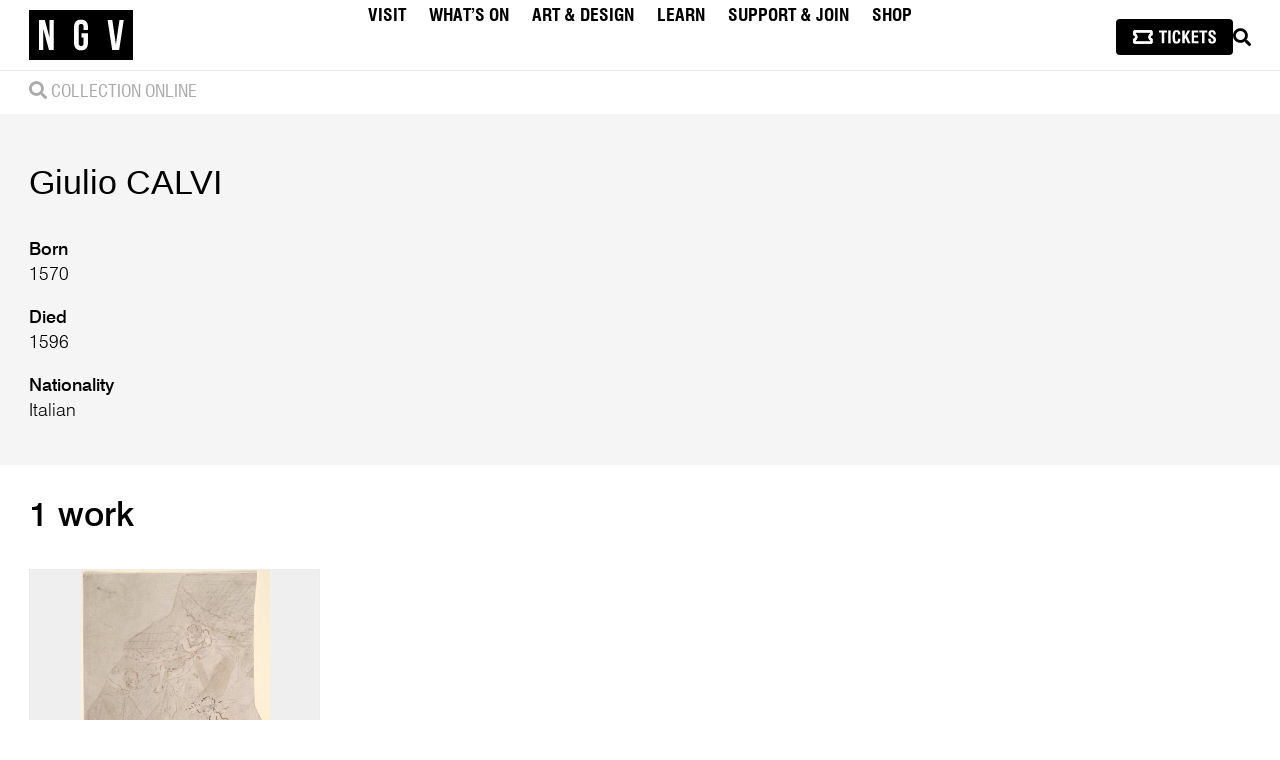

--- FILE ---
content_type: text/html; charset=UTF-8
request_url: https://www.ngv.vic.gov.au/explore/collection/artist/5020/
body_size: 156021
content:

<!DOCTYPE html>
<html lang="en-AU" class="userlang-en rd">
<head>
	<meta charset="UTF-8">
	<meta name="viewport" content="initial-scale=1.0,width=device-width">
	<meta http-equiv="X-UA-Compatible" content="IE=edge" />
	<title>
			
	    	Artists | NGV	
	</title>

	

	
		<link rel="profile" href="http://gmpg.org/xfn/11">
	<link rel="shortcut icon" href="/wp-content/themes/NGV/favicon.ico" />
	<link rel="apple-touch-icon" sizes="180x180" href="/wp-content/themes/NGV/favicons/apple-touch-icon.png">
	<link rel="icon" type="image/png" sizes="32x32" href="/wp-content/themes/NGV/favicons/favicon-32x32.png">
	<link rel="icon" type="image/png" sizes="16x16" href="/wp-content/themes/NGV/favicons/favicon-16x16.png">
	<link rel="manifest" href="/wp-content/themes/NGV/favicons/manifest.json">
	<link rel="mask-icon" href="/wp-content/themes/NGV/favicons/safari-pinned-tab.svg" color="#000000">
	<link rel="shortcut icon" href="/wp-content/themes/NGV/favicons/favicon.ico">
	<meta name="msapplication-config" content="/wp-content/themes/NGV/favicons/browserconfig.xml">
	<meta name="theme-color" content="#ffffff">
	<meta name="cf-2fa-verify" content="f3500649697997b">

	
			
			
	
	 <!-- Google Tag Manager -->
	<script nonce="mtz8CSyPt+K2XOtHPbJcLA==">(function(w,d,s,l,i){w[l]=w[l]||[];w[l].push({'gtm.start':
	new Date().getTime(),event:'gtm.js'});var f=d.getElementsByTagName(s)[0],
	j=d.createElement(s),dl=l!='dataLayer'?'&l='+l:'';j.async=true;j.src=
	'https://www.googletagmanager.com/gtm.js?id='+i+dl;f.parentNode.insertBefore(j,f);
	})(window,document,'script','dataLayer','GTM-WCVSFX');</script>
	<!-- End Google Tag Manager -->
	
	
	
	
		
	
	
	
	
	
	

	
		
	
	
	
			<meta property="og:title" content="Artists | NGV" />
			<meta property="og:type" content="website" />
			<meta property="og:url" content="https://www.ngv.vic.gov.au/explore/collection/artist/" />
			<meta property="og:image" content="https://www.ngv.vic.gov.au/wp-content/uploads/2024/10/MGL0842-2.jpg" />

			
	<meta name='robots' content='max-image-preview:large' />
<link rel="alternate" title="oEmbed (JSON)" type="application/json+oembed" href="https://www.ngv.vic.gov.au/wp-json/oembed/1.0/embed?url=https%3A%2F%2Fwww.ngv.vic.gov.au%2Fexplore%2Fcollection%2Fartist%2F" />
<link rel="alternate" title="oEmbed (XML)" type="text/xml+oembed" href="https://www.ngv.vic.gov.au/wp-json/oembed/1.0/embed?url=https%3A%2F%2Fwww.ngv.vic.gov.au%2Fexplore%2Fcollection%2Fartist%2F&#038;format=xml" />
<style id='wp-img-auto-sizes-contain-inline-css' type='text/css'>
img:is([sizes=auto i],[sizes^="auto," i]){contain-intrinsic-size:3000px 1500px}
/*# sourceURL=wp-img-auto-sizes-contain-inline-css */
</style>
<style id='wp-emoji-styles-inline-css' type='text/css'>

	img.wp-smiley, img.emoji {
		display: inline !important;
		border: none !important;
		box-shadow: none !important;
		height: 1em !important;
		width: 1em !important;
		margin: 0 0.07em !important;
		vertical-align: -0.1em !important;
		background: none !important;
		padding: 0 !important;
	}
/*# sourceURL=wp-emoji-styles-inline-css */
</style>
<style id='classic-theme-styles-inline-css' type='text/css'>
/*! This file is auto-generated */
.wp-block-button__link{color:#fff;background-color:#32373c;border-radius:9999px;box-shadow:none;text-decoration:none;padding:calc(.667em + 2px) calc(1.333em + 2px);font-size:1.125em}.wp-block-file__button{background:#32373c;color:#fff;text-decoration:none}
/*# sourceURL=/wp-includes/css/classic-themes.min.css */
</style>
<link rel='stylesheet' id='xxxx--main-style-css' href='https://www.ngv.vic.gov.au/wp-content/themes/NGV/scss/css/main.css?ver=1767927746' type='text/css' media='all' />
<link rel='stylesheet' id='ngv-style-css' href='https://www.ngv.vic.gov.au/wp-content/themes/NGV/style.css?ver=6.9' type='text/css' media='all' />
<link rel='stylesheet' id='fontawesome-css' href='https://www.ngv.vic.gov.au/wp-content/themes/NGV/scss/css/font-awesome.min.css?ver=5.5.0' type='text/css' media='all' />
<link rel='stylesheet' id='custom-style-css' href='https://www.ngv.vic.gov.au/wp-content/themes/NGV/scss/css/ngv-womens-association.css?ver=6.9' type='text/css' media='all' />
<link rel='stylesheet' id='dflip-style-css' href='https://www.ngv.vic.gov.au/wp-content/plugins/3d-flipbook-dflip-lite/assets/css/dflip.min.css?ver=2.4.20' type='text/css' media='all' />
<script type="text/javascript" src="https://www.ngv.vic.gov.au/wp-content/themes/NGV/js/jquery/jquery-3.7.1.min.js?ver=3.7.1" charset="utf-8"></script><script type="text/javascript" src="https://www.ngv.vic.gov.au/wp-content/themes/NGV/js/components/youtube/youtube.js?ver=6.9" id="youtube-js"></script>
<script type="text/javascript" src="https://www.ngv.vic.gov.au/wp-content/themes/NGV/styleguide/js/min/redesign-min.js?ver=6.9" id="xxxx--redesign-script-js"></script>
<script type="text/javascript" src="https://www.ngv.vic.gov.au/wp-content/themes/NGV/js/jquery/jquery-ui.min.js?ver=1.13.2" id="jquery-ui-custom-js"></script>
<link rel="https://api.w.org/" href="https://www.ngv.vic.gov.au/wp-json/" /><link rel="alternate" title="JSON" type="application/json" href="https://www.ngv.vic.gov.au/wp-json/wp/v2/pages/14241" /><link rel="icon" href="https://www.ngv.vic.gov.au/wp-content/uploads/2024/08/cropped-android-chrome-512x512-1-32x32.png" sizes="32x32" />
<link rel="icon" href="https://www.ngv.vic.gov.au/wp-content/uploads/2024/08/cropped-android-chrome-512x512-1-192x192.png" sizes="192x192" />
<link rel="apple-touch-icon" href="https://www.ngv.vic.gov.au/wp-content/uploads/2024/08/cropped-android-chrome-512x512-1-180x180.png" />
<meta name="msapplication-TileImage" content="https://www.ngv.vic.gov.au/wp-content/uploads/2024/08/cropped-android-chrome-512x512-1-270x270.png" />

		<style id="antiClickjack">body { display: none; } html::before { font-size: 1em; content: "This website requires JavaSript. Please enable JavaScript to continue."; }</style>
	<script nonce="mtz8CSyPt+K2XOtHPbJcLA==" type="text/javascript">
	 if (self === top) {
		 var antiClickjack = document.getElementById("antiClickjack"); 
		 antiClickjack.parentNode.removeChild(antiClickjack); 
		} else { 
			top.location = self.location; 
		} 
	 </script>



<style id='global-styles-inline-css' type='text/css'>
:root{--wp--preset--aspect-ratio--square: 1;--wp--preset--aspect-ratio--4-3: 4/3;--wp--preset--aspect-ratio--3-4: 3/4;--wp--preset--aspect-ratio--3-2: 3/2;--wp--preset--aspect-ratio--2-3: 2/3;--wp--preset--aspect-ratio--16-9: 16/9;--wp--preset--aspect-ratio--9-16: 9/16;--wp--preset--color--black: #000000;--wp--preset--color--cyan-bluish-gray: #abb8c3;--wp--preset--color--white: #ffffff;--wp--preset--color--pale-pink: #f78da7;--wp--preset--color--vivid-red: #cf2e2e;--wp--preset--color--luminous-vivid-orange: #ff6900;--wp--preset--color--luminous-vivid-amber: #fcb900;--wp--preset--color--light-green-cyan: #7bdcb5;--wp--preset--color--vivid-green-cyan: #00d084;--wp--preset--color--pale-cyan-blue: #8ed1fc;--wp--preset--color--vivid-cyan-blue: #0693e3;--wp--preset--color--vivid-purple: #9b51e0;--wp--preset--gradient--vivid-cyan-blue-to-vivid-purple: linear-gradient(135deg,rgb(6,147,227) 0%,rgb(155,81,224) 100%);--wp--preset--gradient--light-green-cyan-to-vivid-green-cyan: linear-gradient(135deg,rgb(122,220,180) 0%,rgb(0,208,130) 100%);--wp--preset--gradient--luminous-vivid-amber-to-luminous-vivid-orange: linear-gradient(135deg,rgb(252,185,0) 0%,rgb(255,105,0) 100%);--wp--preset--gradient--luminous-vivid-orange-to-vivid-red: linear-gradient(135deg,rgb(255,105,0) 0%,rgb(207,46,46) 100%);--wp--preset--gradient--very-light-gray-to-cyan-bluish-gray: linear-gradient(135deg,rgb(238,238,238) 0%,rgb(169,184,195) 100%);--wp--preset--gradient--cool-to-warm-spectrum: linear-gradient(135deg,rgb(74,234,220) 0%,rgb(151,120,209) 20%,rgb(207,42,186) 40%,rgb(238,44,130) 60%,rgb(251,105,98) 80%,rgb(254,248,76) 100%);--wp--preset--gradient--blush-light-purple: linear-gradient(135deg,rgb(255,206,236) 0%,rgb(152,150,240) 100%);--wp--preset--gradient--blush-bordeaux: linear-gradient(135deg,rgb(254,205,165) 0%,rgb(254,45,45) 50%,rgb(107,0,62) 100%);--wp--preset--gradient--luminous-dusk: linear-gradient(135deg,rgb(255,203,112) 0%,rgb(199,81,192) 50%,rgb(65,88,208) 100%);--wp--preset--gradient--pale-ocean: linear-gradient(135deg,rgb(255,245,203) 0%,rgb(182,227,212) 50%,rgb(51,167,181) 100%);--wp--preset--gradient--electric-grass: linear-gradient(135deg,rgb(202,248,128) 0%,rgb(113,206,126) 100%);--wp--preset--gradient--midnight: linear-gradient(135deg,rgb(2,3,129) 0%,rgb(40,116,252) 100%);--wp--preset--font-size--small: 13px;--wp--preset--font-size--medium: 20px;--wp--preset--font-size--large: 36px;--wp--preset--font-size--x-large: 42px;--wp--preset--spacing--20: 0.44rem;--wp--preset--spacing--30: 0.67rem;--wp--preset--spacing--40: 1rem;--wp--preset--spacing--50: 1.5rem;--wp--preset--spacing--60: 2.25rem;--wp--preset--spacing--70: 3.38rem;--wp--preset--spacing--80: 5.06rem;--wp--preset--shadow--natural: 6px 6px 9px rgba(0, 0, 0, 0.2);--wp--preset--shadow--deep: 12px 12px 50px rgba(0, 0, 0, 0.4);--wp--preset--shadow--sharp: 6px 6px 0px rgba(0, 0, 0, 0.2);--wp--preset--shadow--outlined: 6px 6px 0px -3px rgb(255, 255, 255), 6px 6px rgb(0, 0, 0);--wp--preset--shadow--crisp: 6px 6px 0px rgb(0, 0, 0);}:where(.is-layout-flex){gap: 0.5em;}:where(.is-layout-grid){gap: 0.5em;}body .is-layout-flex{display: flex;}.is-layout-flex{flex-wrap: wrap;align-items: center;}.is-layout-flex > :is(*, div){margin: 0;}body .is-layout-grid{display: grid;}.is-layout-grid > :is(*, div){margin: 0;}:where(.wp-block-columns.is-layout-flex){gap: 2em;}:where(.wp-block-columns.is-layout-grid){gap: 2em;}:where(.wp-block-post-template.is-layout-flex){gap: 1.25em;}:where(.wp-block-post-template.is-layout-grid){gap: 1.25em;}.has-black-color{color: var(--wp--preset--color--black) !important;}.has-cyan-bluish-gray-color{color: var(--wp--preset--color--cyan-bluish-gray) !important;}.has-white-color{color: var(--wp--preset--color--white) !important;}.has-pale-pink-color{color: var(--wp--preset--color--pale-pink) !important;}.has-vivid-red-color{color: var(--wp--preset--color--vivid-red) !important;}.has-luminous-vivid-orange-color{color: var(--wp--preset--color--luminous-vivid-orange) !important;}.has-luminous-vivid-amber-color{color: var(--wp--preset--color--luminous-vivid-amber) !important;}.has-light-green-cyan-color{color: var(--wp--preset--color--light-green-cyan) !important;}.has-vivid-green-cyan-color{color: var(--wp--preset--color--vivid-green-cyan) !important;}.has-pale-cyan-blue-color{color: var(--wp--preset--color--pale-cyan-blue) !important;}.has-vivid-cyan-blue-color{color: var(--wp--preset--color--vivid-cyan-blue) !important;}.has-vivid-purple-color{color: var(--wp--preset--color--vivid-purple) !important;}.has-black-background-color{background-color: var(--wp--preset--color--black) !important;}.has-cyan-bluish-gray-background-color{background-color: var(--wp--preset--color--cyan-bluish-gray) !important;}.has-white-background-color{background-color: var(--wp--preset--color--white) !important;}.has-pale-pink-background-color{background-color: var(--wp--preset--color--pale-pink) !important;}.has-vivid-red-background-color{background-color: var(--wp--preset--color--vivid-red) !important;}.has-luminous-vivid-orange-background-color{background-color: var(--wp--preset--color--luminous-vivid-orange) !important;}.has-luminous-vivid-amber-background-color{background-color: var(--wp--preset--color--luminous-vivid-amber) !important;}.has-light-green-cyan-background-color{background-color: var(--wp--preset--color--light-green-cyan) !important;}.has-vivid-green-cyan-background-color{background-color: var(--wp--preset--color--vivid-green-cyan) !important;}.has-pale-cyan-blue-background-color{background-color: var(--wp--preset--color--pale-cyan-blue) !important;}.has-vivid-cyan-blue-background-color{background-color: var(--wp--preset--color--vivid-cyan-blue) !important;}.has-vivid-purple-background-color{background-color: var(--wp--preset--color--vivid-purple) !important;}.has-black-border-color{border-color: var(--wp--preset--color--black) !important;}.has-cyan-bluish-gray-border-color{border-color: var(--wp--preset--color--cyan-bluish-gray) !important;}.has-white-border-color{border-color: var(--wp--preset--color--white) !important;}.has-pale-pink-border-color{border-color: var(--wp--preset--color--pale-pink) !important;}.has-vivid-red-border-color{border-color: var(--wp--preset--color--vivid-red) !important;}.has-luminous-vivid-orange-border-color{border-color: var(--wp--preset--color--luminous-vivid-orange) !important;}.has-luminous-vivid-amber-border-color{border-color: var(--wp--preset--color--luminous-vivid-amber) !important;}.has-light-green-cyan-border-color{border-color: var(--wp--preset--color--light-green-cyan) !important;}.has-vivid-green-cyan-border-color{border-color: var(--wp--preset--color--vivid-green-cyan) !important;}.has-pale-cyan-blue-border-color{border-color: var(--wp--preset--color--pale-cyan-blue) !important;}.has-vivid-cyan-blue-border-color{border-color: var(--wp--preset--color--vivid-cyan-blue) !important;}.has-vivid-purple-border-color{border-color: var(--wp--preset--color--vivid-purple) !important;}.has-vivid-cyan-blue-to-vivid-purple-gradient-background{background: var(--wp--preset--gradient--vivid-cyan-blue-to-vivid-purple) !important;}.has-light-green-cyan-to-vivid-green-cyan-gradient-background{background: var(--wp--preset--gradient--light-green-cyan-to-vivid-green-cyan) !important;}.has-luminous-vivid-amber-to-luminous-vivid-orange-gradient-background{background: var(--wp--preset--gradient--luminous-vivid-amber-to-luminous-vivid-orange) !important;}.has-luminous-vivid-orange-to-vivid-red-gradient-background{background: var(--wp--preset--gradient--luminous-vivid-orange-to-vivid-red) !important;}.has-very-light-gray-to-cyan-bluish-gray-gradient-background{background: var(--wp--preset--gradient--very-light-gray-to-cyan-bluish-gray) !important;}.has-cool-to-warm-spectrum-gradient-background{background: var(--wp--preset--gradient--cool-to-warm-spectrum) !important;}.has-blush-light-purple-gradient-background{background: var(--wp--preset--gradient--blush-light-purple) !important;}.has-blush-bordeaux-gradient-background{background: var(--wp--preset--gradient--blush-bordeaux) !important;}.has-luminous-dusk-gradient-background{background: var(--wp--preset--gradient--luminous-dusk) !important;}.has-pale-ocean-gradient-background{background: var(--wp--preset--gradient--pale-ocean) !important;}.has-electric-grass-gradient-background{background: var(--wp--preset--gradient--electric-grass) !important;}.has-midnight-gradient-background{background: var(--wp--preset--gradient--midnight) !important;}.has-small-font-size{font-size: var(--wp--preset--font-size--small) !important;}.has-medium-font-size{font-size: var(--wp--preset--font-size--medium) !important;}.has-large-font-size{font-size: var(--wp--preset--font-size--large) !important;}.has-x-large-font-size{font-size: var(--wp--preset--font-size--x-large) !important;}
/*# sourceURL=global-styles-inline-css */
</style>
</head>

<body class="wp-singular page-template page-template-page-templates page-template-explore-collection-artist page-template-page-templatesexplore-collection-artist-php page page-id-14241 page-child parent-pageid-74 wp-theme-NGV group-blog masthead-fixed full-width footer-widgets singular artist">

		<!-- Google tag (gtag.js) -->
	<script async src="https://www.googletagmanager.com/gtag/js?id=G-RBQL2F5DQV"></script>
	<script nonce="mtz8CSyPt+K2XOtHPbJcLA==">
	  window.dataLayer = window.dataLayer || [];
	  function gtag(){dataLayer.push(arguments);}
	  gtag('js', new Date());

	  gtag('config', 'G-RBQL2F5DQV');
	</script>

	<!-- Google Tag Manager (noscript) -->
	<noscript><iframe src="https://www.googletagmanager.com/ns.html?id=GTM-WCVSFX"
	height="0" width="0" style="display:none;visibility:hidden"></iframe></noscript>
	<!-- End Google Tag Manager (noscript) -->

	



	<div id="tracking-pixels">
		
		
		
		
		
		<!--[if lte IE 7]>
			<div class="browsehappy" style="text-align:center; background:#eee;padding:2em 0;">
				You are using an <strong>outdated</strong> browser. Portions of this site may not be functional. Please <a href="https://browsehappy.com/">upgrade your browser</a> to improve your experience.
			</div>
		<![endif]-->

		<script nonce="mtz8CSyPt+K2XOtHPbJcLA==" type="text/javascript">
			var _gaq = _gaq || [];
		</script>

		
	</div>

	
		
			
		
	<div class="rd-site-header show lightHeader redesignHeader" id="main-site-header" role="banner">
    <div class="inside flex-centered">
        
        <a class="ngv-site-logo" href="https://www.ngv.vic.gov.au/" aria-label="NGV Home Page">
            <svg class="ngv-site-logo--img" width="105" height="50" xmlns="https://www.w3.org/2000/svg" aria-label="National Gallery of Victoria" role="img">
                <title>National Gallery of Victoria</title>
                <path d="M90.158613 40.0033544h-6.9701269L78.5977342 9.96648092h4.7184553L86.88581 34.4679504l3.5704884-24.50146948h4.2929425L90.158613 40.0033544zm-31.1838108-19.910307h-4.420646v-3.2181069c0-2.1455714-.9347146-2.9606432-2.4226454-2.9606432-1.4869389 0-2.4226454.8150718-2.4226454 2.9606432v16.2199543c0 2.1455714.9357065 2.9174614 2.4226454 2.9174614 1.4879308 0 2.4226454-.77189 2.4226454-2.9174614v-5.5352789h-2.1248361V23.268473h6.5454821v9.5262771c0 4.8054442-2.379375 7.5519308-6.9700029 7.5519308-4.5907519 0-6.9711189-2.7464866-6.9711189-7.5519308V17.1755859c0-4.80607 2.380367-7.55230629 6.9711189-7.55230629 4.5906279 0 6.9700029 2.74623629 6.9700029 7.55230629v2.9174615zm-34.2106298 19.910307h-4.8040042l-5.822036-21.7552331v21.7552331H9.92974664V9.96648092H15.795177L20.5980654 27.945999V9.96648092h4.166107V40.0033544zM0 50h104.008359V0H0v50z" fill="#000" fill-rule="evenodd"/>
            </svg>
        </a>
    
        <nav class="ngv-site-nav" role="navigation">
            <div class="menu-2024-primary-navigation-container"><ul id="menu-2024-primary-navigation" class="nav-menu"><li id="menu-item-237345" class="menu-item menu-item-type-custom menu-item-object-custom menu-item-has-children menu-item-237345"><a id="nav-menu-item-link-237345">Visit</a>
<ul class="sub-menu">
	<li id="menu-item-253486" class="menu-item menu-item-type-custom menu-item-object-custom menu-item-253486"><a href="https://connect.ngv.vic.gov.au/events" id="nav-menu-item-link-253486">Tickets</a></li>
	<li id="menu-item-250593" class="menu-item menu-item-type-post_type menu-item-object-page menu-item-250593"><a href="https://www.ngv.vic.gov.au/plan-your-visit/" id="nav-menu-item-link-250593">Plan Your Visit</a></li>
	<li id="menu-item-250731" class="menu-item menu-item-type-post_type menu-item-object-page menu-item-250731"><a href="https://www.ngv.vic.gov.au/plan-your-visit/access/" id="nav-menu-item-link-250731">Access</a></li>
	<li id="menu-item-237351" class="menu-item menu-item-type-post_type menu-item-object-page menu-item-237351"><a href="https://www.ngv.vic.gov.au/plan-your-visit/food-and-drink/" id="nav-menu-item-link-237351">Dining</a></li>
	<li id="menu-item-239540" class="menu-item menu-item-type-post_type menu-item-object-page menu-item-239540"><a href="https://www.ngv.vic.gov.au/functions/" id="nav-menu-item-link-239540">Venue hire</a></li>
</ul>
</li>
<li id="menu-item-237352" class="menu-item menu-item-type-custom menu-item-object-custom menu-item-has-children menu-item-237352"><a id="nav-menu-item-link-237352">What’s On</a>
<ul class="sub-menu">
	<li id="menu-item-237353" class="menu-item menu-item-type-post_type menu-item-object-page menu-item-237353"><a href="https://www.ngv.vic.gov.au/whats-on/exhibitions/" id="nav-menu-item-link-237353">Exhibitions</a></li>
	<li id="menu-item-237358" class="menu-item menu-item-type-post_type menu-item-object-page menu-item-237358"><a href="https://www.ngv.vic.gov.au/whats-on/programs-events/" id="nav-menu-item-link-237358">Events</a></li>
	<li id="menu-item-265222" class="menu-item menu-item-type-post_type menu-item-object-page menu-item-265222"><a href="https://www.ngv.vic.gov.au/whats-on/tours-and-experiences/" id="nav-menu-item-link-265222">Tours & Experiences</a></li>
</ul>
</li>
<li id="menu-item-237360" class="menu-item menu-item-type-custom menu-item-object-custom menu-item-has-children menu-item-237360"><a href="https://www.ngv.vic.gov.au/explore/collection/" id="nav-menu-item-link-237360">Art & Design</a>
<ul class="sub-menu">
	<li id="menu-item-237362" class="menu-item menu-item-type-post_type menu-item-object-page current-page-ancestor menu-item-237362"><a href="https://www.ngv.vic.gov.au/explore/collection/" id="nav-menu-item-link-237362">Collection</a></li>
	<li id="menu-item-237363" class="menu-item menu-item-type-post_type menu-item-object-page menu-item-237363"><a href="https://www.ngv.vic.gov.au/channel/" id="nav-menu-item-link-237363">Channel</a></li>
	<li id="menu-item-243626" class="menu-item menu-item-type-custom menu-item-object-custom menu-item-243626"><a href="https://www.ngv.vic.gov.au/explore/collection/conservation/" id="nav-menu-item-link-243626">Conservation</a></li>
	<li id="menu-item-237368" class="menu-item menu-item-type-post_type menu-item-object-page menu-item-237368"><a href="https://www.ngv.vic.gov.au/plan-your-visit/ngv-research-collection-and-archive/" id="nav-menu-item-link-237368">Research & Archives</a></li>
	<li id="menu-item-237369" class="menu-item menu-item-type-post_type menu-item-object-page menu-item-237369"><a href="https://www.ngv.vic.gov.au/channel/publications/" id="nav-menu-item-link-237369">Publications</a></li>
</ul>
</li>
<li id="menu-item-237370" class="menu-item menu-item-type-custom menu-item-object-custom menu-item-has-children menu-item-237370"><a id="nav-menu-item-link-237370">Learn</a>
<ul class="sub-menu">
	<li id="menu-item-237372" class="menu-item menu-item-type-post_type menu-item-object-page menu-item-237372"><a href="https://www.ngv.vic.gov.au/kids/" id="nav-menu-item-link-237372">Kids</a></li>
	<li id="menu-item-237371" class="menu-item menu-item-type-post_type menu-item-object-page menu-item-237371"><a href="https://www.ngv.vic.gov.au/teens/" id="nav-menu-item-link-237371">Teens</a></li>
	<li id="menu-item-237377" class="menu-item menu-item-type-post_type menu-item-object-page menu-item-237377"><a href="https://www.ngv.vic.gov.au/learn/teachers-students/" id="nav-menu-item-link-237377">Teachers & Students</a></li>
	<li id="menu-item-247027" class="menu-item menu-item-type-custom menu-item-object-custom menu-item-247027"><a href="https://www.ngv.vic.gov.au/learn/art-school" id="nav-menu-item-link-247027">Adults</a></li>
</ul>
</li>
<li id="menu-item-239058" class="menu-item menu-item-type-custom menu-item-object-custom menu-item-home menu-item-has-children menu-item-239058"><a href="https://www.ngv.vic.gov.au/" id="nav-menu-item-link-239058">Support & Join</a>
<ul class="sub-menu">
	<li id="menu-item-239062" class="menu-item menu-item-type-post_type menu-item-object-page menu-item-239062"><a href="https://www.ngv.vic.gov.au/support-us/become-an-ngv-supporter/" id="nav-menu-item-link-239062">Donate</a></li>
	<li id="menu-item-239059" class="menu-item menu-item-type-post_type menu-item-object-page menu-item-239059"><a href="https://www.ngv.vic.gov.au/membership/" id="nav-menu-item-link-239059">Membership</a></li>
	<li id="menu-item-239151" class="menu-item menu-item-type-post_type menu-item-object-page menu-item-239151"><a href="https://www.ngv.vic.gov.au/support-us/partnerships/" id="nav-menu-item-link-239151">Partnerships</a></li>
	<li id="menu-item-237390" class="menu-item menu-item-type-post_type menu-item-object-page menu-item-237390"><a href="https://www.ngv.vic.gov.au/support-us/ngvwa/" id="nav-menu-item-link-237390">NGVWA</a></li>
</ul>
</li>
<li id="menu-item-237393" class="menu-item menu-item-type-custom menu-item-object-custom menu-item-237393"><a href="https://store.ngv.vic.gov.au/" id="nav-menu-item-link-237393">Shop</a></li>
</ul></div>        </nav>

        <div class="ngv-nav-tools flex-centered">
            
       

        <a class="ticketIcon button--primary button" href="https://connect.ngv.vic.gov.au/events" style="padding: .65em 1em 0.6em; margin: 0; line-height: 0;">
            
<svg width="82.6128864px" height="14px" viewBox="0 0 82.6128864 14" version="1.1" xmlns="http://www.w3.org/2000/svg" xmlns:xlink="http://www.w3.org/1999/xlink">
    <g id="Page-1" stroke="none" stroke-width="1" fill="none" fill-rule="evenodd">
        <g id="NGV-ticket-btns" transform="translate(-1338, -387)" fill="#FFFFFF" fill-rule="nonzero">
            <g id="Group-5" transform="translate(47, 357)">
                <g id="Group-3" transform="translate(1276, 19)">
                    <g id="Group-2" transform="translate(15, 11)">
                        <g id="TICKETS" transform="translate(25.883, 0.133)">
                            <polygon id="Path" points="2.76241286 13.2009851 2.76241286 2.43594588 0 2.43594588 0 0.309725078 7.92728781 0.309725078 7.92728781 2.43594588 5.16487495 2.43594588 5.16487495 13.2009851"></polygon>
                            <polygon id="Path" points="9.19130096 13.2009851 9.19130096 0.309725078 11.5937631 0.309725078 11.5937631 13.2009851"></polygon>
                            <path d="M18.9099717,8.6053346 L21.2454662,8.6053346 C21.2454662,8.66114092 21.2482565,8.74345524 21.2538371,8.85227757 C21.2594177,8.96109989 21.2622081,9.04620453 21.2622081,9.10759148 C21.2622081,10.5976202 20.9482975,11.7039805 20.3204764,12.4266724 C19.6926553,13.1493642 18.7313914,13.5107102 17.4366848,13.5107102 C16.8228153,13.5107102 16.2954455,13.4311862 15.8545756,13.2721381 C15.4137057,13.1130901 15.0342227,12.8661472 14.7161267,12.5313092 C14.2808374,12.0848587 13.9739026,11.4709892 13.7953224,10.6897007 C13.6167422,9.90841218 13.5274521,8.54673796 13.5274521,6.60467802 C13.5274521,5.27648759 13.5804681,4.22035298 13.6865001,3.43627418 C13.7925321,2.65219538 13.9571607,2.06762417 14.180386,1.68256056 C14.5263852,1.09101356 14.9560939,0.662700054 15.469512,0.397620033 C15.9829302,0.132540011 16.6386544,0 17.4366848,0 C18.7425527,0 19.6926553,0.340418554 20.2869926,1.02125566 C20.8813299,1.70209277 21.1812889,2.79589665 21.1868695,4.3026673 L18.859746,4.3026673 L18.859746,3.99294222 C18.859746,3.29536322 18.7467382,2.77496928 18.5207226,2.43176041 C18.294707,2.08855154 17.9501029,1.9169471 17.4869105,1.9169471 C16.9121054,1.9169471 16.520066,2.15412397 16.3107923,2.62847769 C16.1015186,3.10283141 15.9968817,4.41427994 15.9968817,6.56282327 C15.9968817,8.8843662 16.0987283,10.2962661 16.3024213,10.798523 C16.5061144,11.3007799 16.8953635,11.5519083 17.4701686,11.5519083 C18.0059093,11.5519083 18.3798116,11.355191 18.5918756,10.9617565 C18.8039396,10.5683219 18.9099717,9.8414446 18.9099717,8.78112451 L18.9099717,8.6053346 Z" id="Path"></path>
                            <polygon id="Path" points="23.1791552 13.2009851 23.1791552 0.309725078 25.5313916 0.309725078 25.5313916 5.69224468 28.4612234 0.309725078 31.1315558 0.309725078 27.875257 5.65876088 31.3408295 13.2009851 28.7039809 13.2009851 26.3852283 7.86869117 25.5313916 9.29175234 25.5313916 13.2009851"></polygon>
                            <polygon id="Path" points="32.5378751 13.2009851 32.5378751 0.309725078 39.159295 0.309725078 39.159295 2.45268778 34.9235953 2.45268778 34.9235953 5.43274529 38.8663118 5.43274529 38.8663118 7.47525661 34.9235953 7.47525661 34.9235953 11.0245386 39.2597464 11.0245386 39.2597464 13.2009851"></polygon>
                            <polygon id="Path" points="42.859254 13.2009851 42.859254 2.43594588 40.0968412 2.43594588 40.0968412 0.309725078 48.024129 0.309725078 48.024129 2.43594588 45.2617161 2.43594588 45.2617161 13.2009851"></polygon>
                            <path d="M49.0453847,8.67230218 L51.4478467,8.67230218 L51.4478467,9.50102604 C51.4478467,10.2934758 51.546903,10.8334019 51.7450154,11.1208045 C51.9431278,11.408207 52.2849415,11.5519083 52.7704565,11.5519083 C53.2782941,11.5519083 53.6647528,11.4235538 53.9298328,11.1668447 C54.1949129,10.9101356 54.3274529,10.5306527 54.3274529,10.0283958 C54.3274529,9.64333216 54.2353724,9.31267971 54.0512116,9.03643843 C53.8670507,8.76019714 53.4680355,8.40443185 52.854166,7.96914255 L51.6236367,7.09856395 C50.5633166,6.36192052 49.8894552,5.75363163 49.6020527,5.27369727 C49.3146501,4.79376292 49.1709489,4.19105466 49.1709489,3.46557249 C49.1709489,2.38292988 49.4918352,1.53467381 50.1336079,0.920804286 C50.7753806,0.306934762 51.6599108,0 52.7871984,0 C53.9814537,0 54.8966773,0.326466974 55.5328694,0.979400922 C56.1690614,1.63233487 56.4871575,2.56988105 56.4871575,3.79203947 C56.4871575,3.91481337 56.4857623,4.00968412 56.482972,4.0766517 C56.4801817,4.14361929 56.4759962,4.20221592 56.4704156,4.25244161 L54.1935177,4.25244161 L54.1935177,3.90923274 C54.1935177,3.21165374 54.0791147,2.71218717 53.8503088,2.41083304 C53.6215029,2.10947891 53.2448103,1.95880184 52.7202308,1.95880184 C52.3351672,1.95880184 52.0324179,2.07180964 51.811983,2.29782524 C51.591548,2.52384084 51.4813305,2.83775139 51.4813305,3.2395569 C51.4813305,3.7808782 51.9752165,4.38079615 52.9629883,5.03931073 L52.9881012,5.05605263 L54.310711,5.95174407 C55.2538378,6.57677485 55.8928202,7.16692669 56.2276581,7.72219958 C56.562496,8.27747247 56.729915,8.98481758 56.729915,9.84423491 C56.729915,11.0161676 56.395077,11.92023 55.7254012,12.5564221 C55.0557254,13.1926141 54.098647,13.5107102 52.854166,13.5107102 C51.5594594,13.5107102 50.5954052,13.1758722 49.9620035,12.5061964 C49.3286017,11.8365205 49.0119009,10.8152649 49.0119009,9.44242941 C49.0119009,9.29733297 49.0230621,9.0573658 49.0453847,8.72252787 L49.0453847,8.67230218 Z" id="Path"></path>
                        </g>
                        <g id="Group">
                            <path d="M16.9409994,0.333349754 C17.3110925,0.333349754 17.4421895,0.335875688 17.6087296,0.349482293 C17.8866849,0.372191699 18.1171526,0.426467139 18.3418014,0.540934068 C18.7002437,0.723545376 18.9915705,1.01492163 19.1742721,1.37339014 C19.2887749,1.59809906 19.343055,1.82857763 19.3657668,2.10654147 C19.3793748,2.27308528 19.3819071,2.40418327 19.3819071,2.77425355 L19.3819071,4.30564411 C19.3819071,4.70930162 19.1274511,5.06911865 18.7468658,5.20363329 C17.9922772,5.47033621 17.4770514,6.18660519 17.4770514,7.00052924 C17.4770514,7.81434824 17.9921705,8.53033251 18.7468453,8.79704646 C19.1274412,8.93155506 19.3819071,9.2913774 19.3819071,9.6950429 L19.3819071,11.2264264 C19.3819071,11.5965221 19.3793749,11.72762 19.3657667,11.8941634 C19.3430545,12.1721274 19.2887719,12.4026041 19.1742707,12.6272997 C18.991624,12.9857368 18.70031,13.2770507 18.3418863,13.4596907 C18.1171774,13.5741987 17.8867007,13.6284812 17.6087366,13.6511934 C17.4421933,13.6648016 17.3110954,13.6673277 16.9409997,13.6673277 L2.77425963,13.6673277 C2.40418935,13.6673277 2.27309136,13.6648015 2.10654755,13.6511935 C1.82858371,13.6284817 1.59810514,13.5742016 1.37332042,13.4596602 C1.01492771,13.2769972 0.723551453,12.9856704 0.540967313,12.6272814 C0.426473216,12.4025793 0.372197776,12.1721116 0.349488371,11.8941563 C0.335881764,11.7276162 0.333349754,11.5965192 0.333349754,11.2264261 L0.333349754,9.69523338 C0.333349754,9.29156883 0.587814431,8.93174712 0.96840914,8.79723781 C1.7230237,8.53054287 2.23820549,7.81440128 2.23820549,7.00052924 C2.23820549,6.18666514 1.72302953,5.47053709 0.968388578,5.2038134 C0.5878045,5.06929805 0.333349754,4.70948164 0.333349754,4.30582507 L0.333349754,2.7742538 C0.333349754,2.40418611 0.335881839,2.27308912 0.349488276,2.10654854 C0.372197324,1.82859346 0.426470342,1.59812388 0.540977323,1.37338595 C0.723604807,1.01498807 1.01499415,0.72359873 1.37342771,0.540953059 C1.59812996,0.426464264 1.82859954,0.372191247 2.10655461,0.349482199 C2.2730952,0.335875763 2.40419219,0.333349754 2.77425987,0.333349754 L16.9409994,0.333349754 Z M16.9514201,2.23821164 L2.76383997,2.23821164 C2.46291874,2.23838054 2.35530837,2.24036149 2.26166532,2.24801217 C2.25860025,2.24826258 2.25561685,2.24851651 2.25271426,2.24877364 L2.24911079,2.24910471 L2.24877971,2.25270818 L2.24801825,2.26165924 C2.24036757,2.35530229 2.23838662,2.46291266 2.23819596,2.76383389 L2.23819596,3.7003762 L2.24842173,3.70624502 C3.38546554,4.3675552 4.12549767,5.58807659 4.14275282,6.95176588 L4.14306122,7.00052924 C4.14306122,8.38385298 3.3989908,9.62566567 2.24840416,10.294833 L2.23819596,10.3006727 L2.23819596,11.2368469 C2.23838385,11.5328561 2.24030308,11.6418222 2.24764645,11.7344259 L2.24801815,11.7390433 C2.24826855,11.7421081 2.24852245,11.7450912 2.24877956,11.7479935 L2.24908221,11.7515442 L2.25272206,11.7519033 L2.26167239,11.7526647 C2.35531226,11.7603159 2.46292162,11.7622969 2.76384035,11.7624659 L16.9514198,11.7624659 C17.25236,11.7622969 17.3599719,11.7603159 17.4536095,11.7526648 C17.4566741,11.7524144 17.4596569,11.7521605 17.4625589,11.7519034 L17.4661461,11.7515728 L17.4664767,11.7479857 L17.4672381,11.7390362 C17.4748892,11.6453986 17.4768702,11.5377867 17.4770418,11.2368466 L17.4770418,10.3005013 L17.4668449,10.2946519 C16.3297818,9.63339205 15.589759,8.41297621 15.572504,7.04929244 L15.5721861,7.00052924 C15.5721861,5.61719568 16.3162681,4.37528322 17.4668425,3.7060696 L17.4770418,3.70020476 L17.4770418,2.76383428 C17.476873,2.46784864 17.4749536,2.35888631 17.4676098,2.26628361 L17.467238,2.26166631 C17.4669875,2.25860148 17.4667336,2.25561832 17.4664766,2.25271598 L17.4661175,2.24907614 L17.4625668,2.24877349 L17.4536166,2.24801208 C17.3599758,2.24036146 17.2523629,2.23838054 16.9514201,2.23821164 Z" id="Path"></path>
                            <path d="M16.9409994,0.190485574 C17.3262403,0.190485574 17.4534734,0.193457401 17.6203631,0.20709256 C17.9287665,0.232289626 18.1729722,0.294568333 18.4066535,0.41363768 C18.7919388,0.609924331 19.1051386,0.923133806 19.3015632,1.30852766 C19.4206685,1.54226898 19.4829559,1.78648425 19.5081565,2.09490711 C19.5217956,2.26183289 19.5247713,2.38913043 19.5247713,2.77425355 L19.5247713,4.30564411 C19.5247713,4.76985024 19.232147,5.18363983 18.7944739,5.33833167 C18.092538,5.58642492 17.6199155,6.25183178 17.6199155,7.00052924 C17.6199155,7.74911852 18.092427,8.41424095 18.7944502,8.662347 C19.2321355,8.81703189 19.5247713,9.23082758 19.5247713,9.6950429 L19.5247713,11.2264264 C19.5247713,11.611575 19.5217957,11.738872 19.5081564,11.9057979 C19.4829556,12.2142184 19.4206663,12.4584335 19.3015616,12.6921626 C19.1052195,13.0774764 18.7920533,13.3906444 18.4067511,13.5869806 C18.1730086,13.706092 17.9287938,13.7683821 17.6203712,13.7935831 C17.4952013,13.8038106 17.3923397,13.8080393 17.186207,13.8095144 L2.52906696,13.8095144 C2.32294496,13.8080393 2.22008299,13.8038105 2.09491318,13.7935832 C1.78647791,13.7683815 1.5422643,13.7060898 1.30844657,13.5869456 C0.923136752,13.3905637 0.609928813,13.0773624 0.413675,12.6921416 C0.294578265,12.4584064 0.232296416,12.2142019 0.207098637,11.9057898 C0.193460806,11.7388675 0.190485574,11.6115714 0.190485574,11.2264261 L0.190485574,9.69523338 C0.190485574,9.23101914 0.483119952,8.81722417 0.920803863,8.66253847 C1.62276634,8.41445177 2.09534131,7.74917185 2.09534131,7.00052924 C2.09534131,6.25189308 1.62277056,5.58662627 0.920780227,5.33851165 C0.483108531,5.18381899 0.190485574,4.77003012 0.190485574,4.30582507 L0.190485574,2.7742538 C0.190485574,2.38913397 0.193460906,2.26183754 0.207098528,2.09491523 C0.232296424,1.78649707 0.294577608,1.54229277 0.413686511,1.30852283 C0.610012835,0.923241635 0.923257661,0.610001688 1.30856995,0.413659519 C1.5423039,0.29456895 1.78650898,0.232289869 2.09492132,0.207092452 C2.26181091,0.193457501 2.38904449,0.190485574 2.77425987,0.190485574 L16.9409994,0.190485574 Z M17.1808624,0.476856675 L2.53441142,0.476856675 C2.33354993,0.47825415 2.23593919,0.482251618 2.11818792,0.491871947 C1.8447096,0.514215241 1.63626098,0.567375431 1.43829082,0.668243871 C1.1067399,0.837191055 0.837201495,1.10672526 0.668270863,1.4382437 C0.567383611,1.63625078 0.514221749,1.84469825 0.491878023,2.11818184 C0.482255558,2.23595927 0.47825574,2.33360984 0.476857235,2.53444993 L0.476213934,4.30582507 C0.476213934,4.64893315 0.692500468,4.9547771 1.01599694,5.06911515 C1.83193555,5.35750417 2.38106967,6.13055392 2.38106967,7.00052924 C2.38106967,7.87051151 1.83193011,8.64357723 1.01601441,8.93193715 C0.692508909,9.04627005 0.476213934,9.35211852 0.476213934,9.69523338 L0.476857224,11.4662446 C0.478255711,11.6670953 0.482255509,11.7647456 0.491878104,11.8825228 C0.514221575,12.1559992 0.56738368,12.3644456 0.668263701,12.5624293 C0.837129183,12.8938903 1.10663047,13.1633859 1.4381829,13.3323691 C1.63623091,13.4332865 1.84468461,13.486457 2.11818191,13.5088039 C2.23593513,13.5184252 2.33354665,13.5224231 2.53440953,13.5238207 L17.1808643,13.5238207 C17.3817378,13.5224231 17.4793491,13.5184253 17.5971021,13.5088038 C17.8705863,13.4864577 18.0790403,13.4332888 18.2770233,13.3323998 C18.6085702,13.1634553 18.8780302,12.8939937 19.0469808,12.5624348 C19.1478628,12.3644654 19.2010311,12.1560111 19.2233771,11.8825288 C19.2362086,11.72549 19.2390429,11.6042342 19.2390429,11.2264264 L19.2390429,9.6950429 C19.2390429,9.35192723 19.0227469,9.04607823 18.6992404,8.93174594 C17.8832686,8.64336866 17.3341872,7.87046388 17.3341872,7.00052924 C17.3341872,6.130498 17.8833681,5.35730421 18.6992579,5.06893492 C19.0227554,4.95459748 19.2390429,4.64875299 19.2390429,4.30564411 L19.2390429,2.77425355 C19.2390429,2.39647101 19.2362085,2.27521501 19.2233772,2.11817583 C19.2010311,1.84468973 19.1478642,1.63623361 19.0469868,1.43826399 C18.8779606,1.10662708 18.6084662,0.837124478 18.2769412,0.668226382 C18.0790127,0.567374461 17.8705646,0.514214853 17.5970961,0.491872027 C17.479345,0.48225157 17.3817345,0.478254121 17.1808624,0.476856675 Z M17.1707129,2.0960581 C17.3200621,2.09720032 17.3953221,2.09990934 17.4657266,2.10566207 L17.4782509,2.10672813 L17.6082917,2.23505251 C17.6092109,2.24500038 17.6092109,2.24500038 17.6096414,2.25020166 C17.6155044,2.32406 17.618109,2.39933867 17.6192132,2.54724119 L17.619906,3.70020476 L17.5482574,3.82405353 L17.538671,3.82956389 C16.4154662,4.48285839 15.7150503,5.68697447 15.7150472,6.99959782 L15.7153568,7.0474849 C15.7317526,8.34327656 16.4295167,9.52612677 17.5379321,10.1707294 L17.5481291,10.1765788 L17.619906,10.3005013 L17.6191926,11.4561451 C17.6180501,11.6054944 17.6153408,11.6807477 17.609588,11.7511473 L17.608738,11.7610972 L17.4792577,11.8938341 C17.4702752,11.8946377 17.4702752,11.8946377 17.465244,11.8950545 C17.3951817,11.9007792 17.3200197,11.9034803 17.1706704,11.9046194 L2.54456323,11.9046194 C2.39522372,11.903477 2.31996546,11.9007677 2.24956148,11.8950146 L2.23869844,11.8940775 L2.1067342,11.7636776 L2.10561465,11.7505071 C2.09756367,11.6490511 2.09552434,11.5402585 2.09533178,11.2368469 L2.09533178,10.3006727 L2.16725601,10.176666 L2.17657992,10.1713363 C3.29980117,9.51808423 4.00018752,8.31406555 4.0001999,7.00143276 L3.99990008,6.95357344 C3.98350387,5.65776643 3.28572093,4.47481334 2.17730815,3.83015238 L2.16708239,3.82428355 L2.09533178,3.7003762 L2.09533178,2.76374339 C2.09552675,2.45608098 2.09761719,2.34808303 2.10566823,2.24954942 L2.10651471,2.23963755 L2.23604015,2.1068397 C2.24500012,2.10603914 2.24500012,2.10603914 2.25003201,2.10562242 C2.32009739,2.09989805 2.39525914,2.09719711 2.54460134,2.0960581 L17.1707129,2.0960581 Z M17.1642776,2.38174597 L2.55099624,2.38174597 C2.49322311,2.38217062 2.44725068,2.38282236 2.40887658,2.38377883 L2.38392695,2.38392695 L2.38378415,2.40882144 C2.38234756,2.46636534 2.38159461,2.54100799 2.38126216,2.64694275 L2.38106014,2.76383389 L2.38011724,3.6192259 L2.5052902,3.69729005 C3.53250409,4.372902 4.19248803,5.49339035 4.2767611,6.73126248 L4.28561414,6.95086235 L4.2859254,7.00052924 C4.2859254,8.41635542 3.53095939,9.71418317 2.31934411,10.4188399 L2.38011724,10.3805113 L2.38106012,11.2367563 C2.3811673,11.4056181 2.38185204,11.5120661 2.38369665,11.5884004 L2.38392695,11.6158103 L2.40887497,11.6168985 C2.44724425,11.617855 2.49320908,11.6185068 2.55096985,11.6189315 L17.1642747,11.6189315 C17.2220505,11.6185068 17.2680245,11.617855 17.3063993,11.6168985 L17.3303775,11.6158103 L17.3314719,11.5918377 C17.3324286,11.553468 17.3330807,11.5075014 17.3335057,11.4497367 L17.3332348,10.3795589 L17.2099772,10.3036177 C16.1827412,9.62805322 15.5227673,8.50764937 15.4384957,7.26981717 L15.4296429,7.05022385 L15.4293219,7.00052924 C15.4293219,5.58468873 16.1843038,4.28676599 17.3956269,3.58222084 L17.3332348,3.62017832 L17.3335233,2.55346247 C17.3331111,2.49621138 17.3324806,2.45051619 17.3315593,2.41234465 L17.3303775,2.38392695 L17.306404,2.38377879 C17.2680286,2.38282233 17.222054,2.3821706 17.1642776,2.38174597 Z" id="Path"></path>
                            <path d="M16.9409994,0 C17.3334814,0 17.4634943,0.00315585164 17.6358743,0.0172395816 C17.9717986,0.0446851459 18.2388615,0.11435338 18.4931231,0.243909162 C18.9142401,0.458450593 19.2565836,0.800791265 19.4712847,1.22204435 C19.6008808,1.47637354 19.6705597,1.7434466 19.6980093,2.07939462 C19.7085755,2.20871016 19.7129942,2.31421349 19.7145431,2.52440572 L19.7152569,4.30564411 C19.7152569,4.85058174 19.3717414,5.33633475 18.8579512,5.51792951 C18.2309536,5.73953644 17.8104011,6.33381238 17.8104011,7.00052924 C17.8104011,7.66713406 18.2308382,8.26112594 18.8579234,8.4827477 C19.3717279,8.66433431 19.7152569,9.15009447 19.7152569,9.6950429 L19.7145431,11.4762889 C19.7129942,11.6864918 19.7085755,11.7919949 19.6980092,11.9213107 C19.6705594,12.2572563 19.6008783,12.5243304 19.4712828,12.7786465 C19.2566794,13.1997974 18.9143761,13.5421033 18.4932376,13.7567005 C18.2389063,13.8863036 17.9718325,13.9559858 17.635884,13.9834359 C17.5013508,13.9944286 17.3920458,13.9985318 17.186207,14 L2.52770373,14 C2.323238,13.9985318 2.21393327,13.9944285 2.07940069,13.983436 C1.74343577,13.9559851 1.47636409,13.8862996 1.2219481,13.7566593 C0.800792793,13.542008 0.458454352,13.1996623 0.243951916,12.7786218 C0.114365016,12.524299 0.0446921948,12.2572372 0.017245659,11.9213011 C0.00315890322,11.7488841 0,11.6187982 0,11.2264261 L0,9.69523338 C0,9.15028623 0.343527314,8.66452692 0.857330166,8.48293935 C1.48435367,8.26133748 1.90485574,7.66718866 1.90485574,7.00052924 C1.90485574,6.333875 1.48435625,5.73973805 0.857302419,5.51810932 C0.343513908,5.33651359 0,4.85076144 0,4.30582507 L0,2.7742538 C0,2.38190731 0.00315901275,2.25182088 0.0172455314,2.07940416 C0.0446922558,1.7434607 0.114364835,1.47640021 0.243965429,1.22203868 C0.45855464,0.800917426 0.800937957,0.458541198 1.22209294,0.2439348 C1.47641359,0.114355035 1.74347473,0.0446855288 2.07941024,0.0172394549 C2.25178993,0.00315596117 2.3818035,0 2.77425987,0 L16.9409994,0 Z M17.1795373,0.667337639 L2.53573668,0.667337639 C2.34567927,0.668659945 2.25051144,0.672181316 2.13369899,0.681724944 C1.8816712,0.702315721 1.69772733,0.749843417 1.52477497,0.837964953 C1.22906331,0.988649652 0.988661576,1.22904576 0.837995582,1.52472071 C0.749852103,1.69771613 0.702322378,1.88165802 0.681731021,2.13369291 C0.672185134,2.25053302 0.668661473,2.34573899 0.667342796,2.5345191 L0.666699495,4.30582507 C0.666699495,4.56820184 0.832095093,4.80208251 1.07947474,4.88951749 C1.97281636,5.20526417 2.57155523,6.05118511 2.57155523,7.00052924 C2.57155523,7.94988099 1.97280977,8.79581963 1.07948811,9.11153627 C0.832101547,9.19896732 0.666699495,9.43285143 0.666699495,9.69516424 L0.66733818,11.4649183 C0.668661443,11.6549653 0.672185056,11.7501715 0.681731082,11.8670115 C0.70232206,12.119038 0.749851597,12.302978 0.83799222,12.4759597 C0.988591668,12.7715669 1.22895092,13.0119296 1.52466621,13.1626476 C1.69770074,13.2508191 1.8816464,13.2983567 2.1336944,13.318951 C2.25050845,13.3284956 2.34567661,13.3320174 2.53440953,13.3333398 L17.1795391,13.3333398 C17.369607,13.3320174 17.4647753,13.3284957 17.5815894,13.3189509 C17.833621,13.2983576 18.0175669,13.2508225 18.1905395,13.1626786 C18.4862488,13.0119956 18.726571,12.7716713 18.8772609,12.4759483 C18.9653968,12.3029918 19.0129311,12.1190451 19.0335242,11.8670162 L19.0410454,11.7562207 C19.0469975,11.6426159 19.0485574,11.5069418 19.0485574,11.2264264 L19.0485574,9.6950429 C19.0485574,9.43266033 18.8831545,9.19877581 18.6357672,9.11134522 C17.7423912,8.79561212 17.1437016,7.94983593 17.1437016,7.00052924 C17.1437016,6.05113104 17.7424858,5.20506451 18.6357805,4.88933708 C18.883161,4.80190256 19.0485574,4.56802149 19.0485574,4.30564411 L19.0485574,2.77425355 C19.0485574,2.49375694 19.0469974,2.35808738 19.0410453,2.24448359 L19.0335242,2.13368831 C19.0129312,1.88165541 18.9653979,1.69770554 18.877273,1.52476246 C18.7265047,1.22894845 18.4861438,0.98858743 18.190461,0.837949465 C18.0175436,0.749841621 17.8336006,0.702315116 17.5815848,0.681725005 C17.4647724,0.672181237 17.3696044,0.668659916 17.1795373,0.667337639 Z M17.1721698,1.90557252 C17.3217797,1.90672232 17.4031425,1.90942793 17.4818821,1.91586283 L17.4944063,1.91692888 L17.6120467,1.97114261 L17.7420876,2.099467 L17.7979693,2.21752588 C17.7986834,2.22524956 17.7986834,2.22524956 17.7990813,2.22975702 C17.8059403,2.31588528 17.8085793,2.39657794 17.8096988,2.54712673 L17.8103916,3.70009031 L17.7847881,3.79559179 L17.7131394,3.91944056 L17.6431853,3.98920029 C16.5655772,4.61591166 15.9055357,5.75976076 15.9055288,6.99836661 L15.9058271,7.04507485 C15.9213143,8.26905023 16.5789761,9.39269014 17.6327149,10.0054994 L17.6429119,10.0113488 L17.7129616,10.0811064 L17.7847385,10.2050289 L17.8103916,10.3006189 L17.8096726,11.4576021 C17.8085282,11.6072096 17.8058224,11.6885673 17.7993821,11.7673626 L17.7985321,11.7773125 L17.7450938,11.8941079 L17.6156135,12.0268446 L17.496234,12.0835616 C17.4893918,12.084174 17.4893918,12.084174 17.4855281,12.084509 C17.4029851,12.091262 17.3217012,12.0939586 17.1706704,12.0951049 L2.54310617,12.0951049 C2.39350495,12.093955 2.31214404,12.0912491 2.23318883,12.0847953 L2.2223258,12.0838581 L2.10481027,12.0295718 L1.97284604,11.8991718 L1.91693313,11.7798115 L1.91572602,11.7655756 C1.90722121,11.6584009 1.90504391,11.5484145 1.90484621,11.2368469 L1.90484621,10.3006727 L1.93055597,10.2051024 L2.00248019,10.0810956 L2.07272556,10.0112913 C3.14969247,9.38502713 3.80970195,8.24127681 3.80971806,7.00262607 L3.80942975,6.95598351 C3.79394215,5.73198473 3.13625398,4.60824263 2.08249004,3.99536219 L2.07226428,3.98949335 L2.00223967,3.91973844 L1.93048907,3.79583109 L1.90484621,3.7003762 L1.90484621,2.76362267 C1.90504563,2.44898054 1.90724331,2.33894691 1.91587351,2.23334087 L1.91671999,2.223429 L1.97015142,2.10663452 L2.09967686,1.97383668 L2.21908795,1.91710996 C2.2259077,1.9165004 2.2259077,1.9165004 2.22975121,1.91616753 C2.31229491,1.90941525 2.39357781,1.90671882 2.54460134,1.90557252 L17.1721698,1.90557252 Z M17.1427492,2.57155524 L2.57155524,2.57155524 L2.57174745,2.64727196 L2.5715456,2.76404387 L2.56965039,3.51255398 L2.60996403,3.53814186 C3.62672994,4.20688205 4.29640763,5.28825939 4.44531676,6.49577248 L4.46709207,6.72358938 L4.47609598,6.94966862 L4.47641098,7.00052924 C4.47641098,8.4790716 3.68981625,9.84215262 2.41510935,10.5835025 L2.56965039,10.4871832 L2.57154565,11.2366353 C2.57158983,11.3062427 2.57173386,11.3642156 2.57200502,11.4135144 L2.57155524,11.428182 L17.1427492,11.428182 L17.1427492,10.4862308 L17.10531,10.4627703 C16.0885212,9.79407635 15.4188474,8.71277536 15.2699399,7.50530053 L15.2481648,7.27749033 L15.2391613,7.05145411 L15.2388364,7.00052924 C15.2388364,5.52201903 16.0254067,4.15882291 17.2998558,3.41756168 L17.1427492,3.5135064 L17.1427492,2.57155524 Z" id="Path"></path>
                        </g>
                    </g>
                </g>
            </g>
        </g>
    </g>
</svg>
        </a>

            <button class="search-btn" title="Search" style="padding:0;">
                <span class="sr-only">Search</span>
                
                                 <i class="fa fa-search icon-search"></i> 
            </button>
            <button class="ngv-nav-tools__menu" title="Menu" style="min-width:16px;" >
                <span class="sr-only">Menu</span>
                 <i class="fa fa-bars icon-reorder"></i>
                                                
            </button>
        </div>

                <form class="ngv-nav-tools__search-bar header-search-form search-form" role="search" method="get"  action="https://www.ngv.vic.gov.au/">
            <input type="search" class="search-field" value="" name="s" title="Search for:" placeholder="Search" /><button type="submit" class="search-submit" title="Search">
            <span class="icon-search">
            	            
                
            </span>
            
                <i class="fa fa-search icon-search" role="presentation"></i> 
            </button>
        </form>


        <div class="search-box" style="display:none;">
			<form action="https://www.ngv.vic.gov.au/" method="GET" class="navbar-form" role="search">
					<div class="form-group">
						<input type="text" name="s" value="" title="Search for:" class="form-control" placeholder="Type here...">
					</div>
					<div class="form-group-buttons">
						<button type="submit" class="button button--secondary" style="margin:0;">Search</button>
                        <a class="search-open"><i class="fa icon-reorder fa-times"></i></a>
						
					</div>
				</form>
		</div>
    
        <div class="rd-site-header--border"></div>
    
    </div>
	</div>
	<script nonce="mtz8CSyPt+K2XOtHPbJcLA==">
		
		$(document).ready(function() {
            $(".nav-menu > li").on({
                mouseenter: function () {
                    $(".rd-site-header--border").hide();
                },
                mouseleave: function () {
                    $(".rd-site-header--border").show();
                }
            });

            
		});

        $(document).ready(function () {
            $('ul.mobile-nav-menu > li:has(ul)').addClass("has-sub");
            $('ul.mobile-nav-menu > li > a').click(function () {
                
                var checkElement = $(this).next();

                $('.mobile-nav-menu li').removeClass('active');
                $(this).closest('li').addClass('active');

                if ((checkElement.is('ul')) && (checkElement.is(':visible'))) {
                    $(this).closest('li').removeClass('active');
                    checkElement.slideUp('normal');
                }

                if ((checkElement.is('ul')) && (!checkElement.is(':visible'))) {
                    $('ul.mobile-nav-menu ul:visible').slideUp('normal');
                    checkElement.slideDown('normal');
                }

                if (checkElement.is('ul')) {
                    return false;
                } else {
                    return true;
                }
            });
        });


        jQuery(function($){
    // open search - updated 2024 //
			$(".search-btn").click(function(){
                $('.search-box').fadeIn('fast');
                $('body').addClass('searchOpen');
                $('.search-box input').focus();
                if($(window).scrollTop() <= 5){
                    $(".home .rd-site-header").removeClass("lightHeader");
                }
            });
            // close search //
            $(".search-open").click(function(){
                    $('.search-box').fadeOut('fast');
                    $('body').removeClass('searchOpen');
                    if($(window).scrollTop() <= 5){
                        $(".home .rd-site-header").addClass("lightHeader");
                    }
                
            });
    }); 
	</script>
		

		

	<div id="main" role="main" class="clearfix">
		
		


		
	<div class="collection-sidebar-dropdown">
	<div class="inside"><span class="dropdown-link"><i class="fa fa-search small"></i> Collection Online </span></div>
<div class="dropdown-sidebar" ><div class="inside"><div class="collection-sidebar">
	<div class="columns">
		<div class="column half-column add-right-space">
		

		<form role="search" method="get" class="search-form collection-search" action="https://www.ngv.vic.gov.au/">
			<input type="hidden" name="type" value="collection" />
			<input  type="search" 
					class="search-field" 
					value="" 
					name="s" 
					title="Search for:" 
					placeholder="Quick search" /><button type="submit" class="search-submit" title="Search"><span class="sr-only">Search </span><i class="icon-search fa fa-search"></i></button>
		</form>

		
		
		<div class="browse-by-surname">
	<h3>Browse by artist name</h3>
	
		<div class="alpha-links">
				<a class="" href="/explore/collection/artist/?surname=a">a</a>
					<a class="" href="/explore/collection/artist/?surname=b">b</a>
					<a class="" href="/explore/collection/artist/?surname=c">c</a>
					<a class="" href="/explore/collection/artist/?surname=d">d</a>
					<a class="" href="/explore/collection/artist/?surname=e">e</a>
					<a class="" href="/explore/collection/artist/?surname=f">f</a>
					<a class="" href="/explore/collection/artist/?surname=g">g</a>
					<a class="" href="/explore/collection/artist/?surname=h">h</a>
					<a class="" href="/explore/collection/artist/?surname=i">i</a>
					<a class="" href="/explore/collection/artist/?surname=j">j</a>
					<a class="" href="/explore/collection/artist/?surname=k">k</a>
					<a class="" href="/explore/collection/artist/?surname=l">l</a>
					<a class="" href="/explore/collection/artist/?surname=m">m</a>
					<a class="" href="/explore/collection/artist/?surname=n">n</a>
					<a class="" href="/explore/collection/artist/?surname=o">o</a>
					<a class="" href="/explore/collection/artist/?surname=p">p</a>
					<a class="" href="/explore/collection/artist/?surname=q">q</a>
					<a class="" href="/explore/collection/artist/?surname=r">r</a>
					<a class="" href="/explore/collection/artist/?surname=s">s</a>
					<a class="" href="/explore/collection/artist/?surname=t">t</a>
					<a class="" href="/explore/collection/artist/?surname=u">u</a>
					<a class="" href="/explore/collection/artist/?surname=v">v</a>
					<a class="" href="/explore/collection/artist/?surname=w">w</a>
					<a class="" href="/explore/collection/artist/?surname=x">x</a>
					<a class="" href="/explore/collection/artist/?surname=y">y</a>
					<a class="" href="/explore/collection/artist/?surname=z">z</a>
			</div>
	
</div>
		</div>
		<div class="">
			<div class="collection-menus">

		
				<div class="collection-menu column quarter-column">

				</div>
	

		</div>
		
		<script nonce="mtz8CSyPt+K2XOtHPbJcLA==" type="text/javascript">
		
			jQuery(function($){
				
				var d = new Date();
				var n = d.getTime();
				$('.page-item-35573 a').attr('href',$('.page-item-35573 a').attr('href')+'?n='+n);
			});
			
		</script>
	
		</div>		
	</div>
</div></div></div>
</div>

<script nonce="mtz8CSyPt+K2XOtHPbJcLA==" type="text/javascript">
	jQuery(function($){
		$('.dropdown-link').click(function(e){
			e.preventDefault();
			$('.dropdown-sidebar').slideToggle();
			$(this).find('i.angle').toggleClass('fa-angle-down').toggleClass('fa-angle-up');
		});
	});
</script>	
	<div class="inside">

		

    </div><div class="">
	
		
	
	<div class="layout_6">
		<div class="columnPanel columnPanelA" id="content">
			<div class="artistPageHeader " style="padding: 1.75em 0em 1.25em 0em; background-color: #F6F5F5;">
				<div class="inside">

				<div class="features features-two">
				
					<div class="feature">

						<h1>Giulio <span>CALVI</span></h1>
		
						<div class="artistBio">

							<dl>
								 
									<dt>Born</dt>
									<dd>1570 </dd>
								 
			
								 
									<dt>Died</dt>
									<dd>1596</dd>
																
																	<dt>Nationality</dt>
									<dd>Italian</dd>
																
																
																								
																
																
															</dl>

						</div>

					</div>
					<div class="feature mobilehide image"> </div>
					</div>
				</div>
			</div>
	
			<div class="exploreListingHeader inside">
				<h2 class="quiet">1 work</h2>
			
	
			<section class="rd-section"> 
    <div class="inside">
    
        <div class="features features-four">
        	        	
        		        	
               <a class="rd-card rd-card--square feature" href="https://www.ngv.vic.gov.au/explore/collection/work/32335">

                                   <span class="rd-card__thumbnail" data-img-src="https://content.ngv.vic.gov.au/retrieve.php?type=image&size=xl&vernonID=32335" alt="Study for Danae" style="background-size:contain;"></span>

                    <span class="rd-card__meta">
                        <span class="rd-card__title">Study for Danae</span>
                        <span class="rd-card__info">Giulio CALVI</span>
                    </span>
        		</a>
        		
        	        </div>
    </div>
</section>
	
						</div>
		</div>
	</div>
		
	
</div>

	</div>
		
		


</div>



<footer class="rd-site-footer footer-2024 show rd-section">
  <div class="inside" style="padding-bottom:0;">
    <div class="features-two features" style="border-bottom:1px solid #000; padding-bottom:2em;">
      <div class="feature">
        <div class="menu-2024-footer-navigation-container"><ul id="menu-2024-footer-navigation" class="footer-nav-menu"><li id="menu-item-237397" class="menu-item menu-item-type-post_type menu-item-object-page menu-item-237397"><a href="https://www.ngv.vic.gov.au/about/" id="footer-nav-menu-item-link-237397">About</a></li>
<li id="menu-item-237398" class="menu-item menu-item-type-post_type menu-item-object-page menu-item-237398"><a href="https://www.ngv.vic.gov.au/contact-us/" id="footer-nav-menu-item-link-237398">Contact</a></li>
<li id="menu-item-239574" class="menu-item menu-item-type-post_type menu-item-object-page menu-item-239574"><a href="https://www.ngv.vic.gov.au/about/sustainability/" id="footer-nav-menu-item-link-239574">Sustainability</a></li>
<li id="menu-item-237399" class="menu-item menu-item-type-post_type menu-item-object-page menu-item-237399"><a href="https://www.ngv.vic.gov.au/about/media/" id="footer-nav-menu-item-link-237399">Media</a></li>
<li id="menu-item-237400" class="menu-item menu-item-type-post_type menu-item-object-page menu-item-237400"><a href="https://www.ngv.vic.gov.au/about/people-and-careers/" id="footer-nav-menu-item-link-237400">People & Careers</a></li>
<li id="menu-item-237401" class="menu-item menu-item-type-post_type menu-item-object-page menu-item-237401"><a href="https://www.ngv.vic.gov.au/about/reports-and-documents/" id="footer-nav-menu-item-link-237401">Reports & Documents</a></li>
</ul></div>      </div>
      <div class="feature">
        <h4>Subscribe to NGV eNews</h4>
        <p class="small" style="margin-bottom:0;">Sign up for the latest news, exhibitions, programs and more. Manage your subscription anytime through your <a href="https://connect.ngv.vic.gov.au/account/login?ReturnUrl=%2faccount%2finterests" target="_blank" class="underline">NGV account</a>.<br><br>
      <a href="https://connect.ngv.vic.gov.au/account/create/brief" target="_blank" class="button button--primary">Subscribe</a></p>

                    <div class="rd-follow-ngv">
                  <h4 style="display:none;">Follow the NGV</h4>
                  <ul role="list">
                    <li class="social">
                <a href="https://www.instagram.com/ngvmelbourne" target="_blank" rel="noopener noreferrer">
                        <span class="sr-only">Instagram</span>
                                                
                        <svg width="34px" height="34px" viewBox="0 0 34 34" version="1.1" xmlns="http://www.w3.org/2000/svg" xmlns:xlink="http://www.w3.org/1999/xlink">
                            <g id="Page-1" stroke="none" stroke-width="1" fill="none" fill-rule="evenodd">
                                <g id="Artboard" transform="translate(-330.000000, -106.000000)">
                                    <g id="Group-4" transform="translate(330.000000, 106.000000)">
                                        <circle id="Oval" fill="#000000" cx="17" cy="17" r="17"></circle>
                                        <g id="instagram" transform="translate(7.000000, 7.000000)" fill="#FFFFFF" fill-rule="nonzero">
                                            <path d="M19.9589539,5.87890625 C19.9121094,4.81643676 19.7402954,4.08599852 19.4941711,3.45306398 C19.2402649,2.78121949 18.8496399,2.17971801 18.3378601,1.6796875 C17.8378296,1.171875 17.2323609,0.777282734 16.5682984,0.52734375 C15.9317016,0.281219492 15.2050781,0.109405508 14.1426086,0.0625610156 C13.0722046,0.0117492578 12.7323914,0 10.0175476,0 C7.30270387,0 6.96289062,0.0117492578 5.89645387,0.05859375 C4.83398438,0.105438242 4.10354613,0.277404766 3.47076414,0.523376484 C2.79876711,0.777282734 2.19726563,1.16790773 1.69723512,1.6796875 C1.18942262,2.17971801 0.794982891,2.78518676 0.544891367,3.44924926 C0.298767109,4.08599852 0.126953125,4.81246949 0.0801086328,5.87493898 C0.029296875,6.94534301 0.0175476172,7.28515625 0.0175476172,10 C0.0175476172,12.7148438 0.029296875,13.054657 0.0761413672,14.1210938 C0.122985859,15.1835632 0.294952383,15.9140015 0.541076641,16.546936 C0.794982891,17.2187805 1.18942262,17.820282 1.69723512,18.3203125 C2.19726563,18.828125 2.80273438,19.2227173 3.46679688,19.4726563 C4.10354613,19.7187805 4.83001711,19.8905945 5.89263914,19.937439 C6.95892336,19.984436 7.29888914,19.9960327 10.0137329,19.9960327 C12.7285766,19.9960327 13.0683899,19.984436 14.1348266,19.937439 C15.1972961,19.8905945 15.9277344,19.7187805 16.5605164,19.4726563 C17.9043579,18.9530945 18.9668274,17.890625 19.4863891,16.546936 C19.7323609,15.9101868 19.9043274,15.1835632 19.9511719,14.1210938 C19.9980164,13.054657 20.0097656,12.7148438 20.0097656,10 C20.0097656,7.28515625 20.0057984,6.94534301 19.9589539,5.87890625 Z M18.1582641,14.0429688 C18.1152344,15.0195313 17.9512024,15.546875 17.8144836,15.8984375 C17.4784851,16.7695618 16.7871094,17.4609375 15.9159851,17.796936 C15.5644226,17.9336548 15.0332641,18.0976868 14.0605164,18.140564 C13.0058289,18.187561 12.6895141,18.1991577 10.0215149,18.1991577 C7.35351562,18.1991577 7.03323363,18.187561 5.98236086,18.140564 C5.00579836,18.0976868 4.47845461,17.9336548 4.12689211,17.796936 C3.69338988,17.6367188 3.29879762,17.3828125 2.97851563,17.0507813 C2.64648438,16.726532 2.39257813,16.335907 2.23236086,15.9024048 C2.09564211,15.5508423 1.93161012,15.0195313 1.88873289,14.046936 C1.84173586,12.9922485 1.83013914,12.6757813 1.83013914,10.007782 C1.83013914,7.33978273 1.84173586,7.01950074 1.88873289,5.96878051 C1.93161012,4.99221801 2.09564211,4.46487426 2.23236086,4.11331176 C2.39257813,3.67965699 2.64648438,3.28521727 2.98248289,2.96478273 C3.30657961,2.63275148 3.69720461,2.37884523 4.13085938,2.21878051 C4.48242188,2.08206176 5.01373289,1.91802977 5.98632813,1.875 C7.04101563,1.82815551 7.35748289,1.81640625 10.0253296,1.81640625 C12.6972961,1.81640625 13.0136109,1.82815551 14.0644836,1.875 C15.0410461,1.91802977 15.5683899,2.08206176 15.9199524,2.21878051 C16.3534546,2.37884523 16.7480469,2.63275148 17.0683289,2.96478273 C17.4003601,3.28903199 17.6542664,3.67965699 17.8144836,4.11331176 C17.9512024,4.46487426 18.1152344,4.99603273 18.1582641,5.96878051 C18.2051086,7.02346801 18.2168579,7.33978273 18.2168579,10.007782 C18.2168579,12.6757813 18.2051086,12.9882812 18.1582641,14.0429688 Z" id="Shape"></path>
                                            <path d="M10.0175476,4.86328125 C7.18170164,4.86328125 4.88082887,7.16400148 4.88082887,10 C4.88082887,12.8359985 7.18170164,15.1367188 10.0175476,15.1367188 C12.8535461,15.1367188 15.1542664,12.8359985 15.1542664,10 C15.1542664,7.16400148 12.8535461,4.86328125 10.0175476,4.86328125 Z M10.0175476,13.3320618 C8.17779539,13.3320618 6.68548586,11.8399048 6.68548586,10 C6.68548586,8.16009523 8.17779539,6.66793824 10.0175476,6.66793824 C11.8574524,6.66793824 13.3496094,8.16009523 13.3496094,10 C13.3496094,11.8399048 11.8574524,13.3320618 10.0175476,13.3320618 L10.0175476,13.3320618 Z" id="Shape"></path>
                                            <path d="M16.5567016,4.66018676 C16.5567016,5.3224182 16.0197449,5.859375 15.3573609,5.859375 C14.6951294,5.859375 14.1581726,5.3224182 14.1581726,4.66018676 C14.1581726,3.99780273 14.6951294,3.46099852 15.3573609,3.46099852 C16.0197449,3.46099852 16.5567016,3.99780273 16.5567016,4.66018676 L16.5567016,4.66018676 Z" id="Path"></path>
                                        </g>
                                    </g>
                                </g>
                            </g>
                        </svg>
                    </a>
              </li>

                <li class="social">
                    <a href="https://www.facebook.com/ngvmelbourne"  target="_blank" rel="noopener noreferrer">
                        <span class="sr-only">Facebook</span>
                                                <svg width="34" height="34" xmlns="https://www.w3.org/2000/svg"><g fill="none" fill-rule="evenodd"><circle fill="#000" cx="17" cy="17" r="17"/><path id="facebook" d="M21.488852 6.99105115v2.94643209h-1.7522342c-1.3727695 0-1.6294662.65848296-1.6294662 1.60714476v2.1093775h3.2700932l-.4352684 3.3035754h-2.8348248v8.4709922h-3.4151827v-8.4709922h-2.8459855v-3.3035754h2.8459855v-2.4330386c0-2.82366407 1.7299128-4.36384448 4.2522373-4.36384448 1.2053585 0 2.2433062.08928582 2.5446458.13392873z" fill="#FFF"/></g></svg>
                    </a>
                </li>

                 <li class="social">
                    <a href="https://www.linkedin.com/company/ngv-national-gallery-of-victoria/"  target="_blank" rel="noopener noreferrer">
                        <span class="sr-only">LinkedIn</span>
                        
                        <svg width="34px" height="34px" viewBox="0 0 34 34" version="1.1" xmlns="http://www.w3.org/2000/svg" xmlns:xlink="http://www.w3.org/1999/xlink">
                            <g id="Page-1" stroke="none" stroke-width="1" fill="none" fill-rule="evenodd">
                                <g id="Artboard" transform="translate(-154.000000, -101.000000)">
                                    <g id="Group-2" transform="translate(154.000000, 101.000000)">
                                        <circle id="Oval" fill="#000000" cx="17" cy="17" r="17"></circle>
                                        <g id="linkedin-logo" transform="translate(9.000000, 7.000000)" fill="#FFFFFF" fill-rule="nonzero">
                                            <path d="M2.0007155,0.909574468 C0.895089885,0.909574468 0.000178874877,1.80605526 0,2.9091273 C0,4.01327254 0.89491101,4.90957447 2.00089437,4.90957447 C3.10383687,4.90957447 4,4.01327254 4,2.9091273 C4,1.8058764 3.10365799,0.909574468 2.0007155,0.909574468 Z" id="Path"></path>
                                            <rect id="Rectangle" x="1" y="6.90957447" width="3" height="11"></rect>
                                            <path d="M12.7684569,5.90957447 C11.0524277,5.90957447 9.90176255,6.88020155 9.43077818,7.8006368 L9.38358829,7.8006368 L9.38358829,6.20072485 L6.00018291,6.20072485 L6,6.20072485 L6,17.9095745 L9.52460925,17.9095745 L9.52460925,12.1171347 C9.52460925,10.5900575 9.80646824,9.11090789 11.6417526,9.11090789 C13.4506984,9.11090789 13.474842,10.8574328 13.474842,12.2150654 L13.474842,17.9093858 L17,17.9093858 L17,11.4870951 C17,8.33463265 16.3406219,5.90957447 12.7684569,5.90957447 Z" id="Path"></path>
                                        </g>
                                    </g>
                                </g>
                            </g>
                        </svg>
                    </a>
                </li>

                <li class="social">
                    <a href="https://www.youtube.com/channel/UC1CwgNvYJTcZSBFrYbnKRMw"  target="_blank" rel="noopener noreferrer">
                        <span class="sr-only">Youtube</span>
                        
                        <svg width="34px" height="34px" viewBox="0 0 34 34" version="1.1" xmlns="http://www.w3.org/2000/svg" xmlns:xlink="http://www.w3.org/1999/xlink">
                            <g id="Page-1" stroke="none" stroke-width="1" fill="none" fill-rule="evenodd">
                                <g id="Artboard" transform="translate(-215.000000, -101.000000)">
                                    <g id="Group-3" transform="translate(215.000000, 101.000000)">
                                        <circle id="Oval" fill="#000000" cx="17" cy="17" r="17"></circle>
                                        <g id="youtube-symbol" transform="translate(7.000000, 10.000000)" fill="#FFFFFF" fill-rule="nonzero">
                                            <path d="M20.1941515,2.23577928 C19.9425758,1.17530063 19.048697,0.392909448 17.9726061,0.276199162 C15.4243939,0.000170071801 12.8452121,-0.00127079593 10.2779091,0.000170071801 C7.71018182,-0.00127079593 5.13057576,0.000170071801 2.58236364,0.276199162 C1.50690909,0.392909448 0.613666667,1.17530063 0.362090909,2.23577928 C0.00403030303,3.7460145 0,5.39457303 0,6.94947515 C0,8.50437727 0,10.15273 0.358060606,11.6627593 C0.609212121,12.7230322 1.50266667,13.5054233 2.57875758,13.6223395 C5.12675758,13.8985744 7.70615152,13.9000153 10.2738788,13.8985744 C12.8420303,13.9000153 15.4207879,13.8985744 17.9685758,13.6223395 C19.0440303,13.5056292 19.9381212,12.723238 20.189697,11.6627593 C20.5479697,10.1525241 20.5492432,8.50417144 20.5492432,6.94947515 C20.5492432,5.39457303 20.5522121,3.7460145 20.1941515,2.23577928 Z M7.62278788,10.044459 C7.62278788,7.83869638 7.62278788,5.6559876 7.62278788,3.4500191 C9.80063636,4.5526946 11.9640606,5.64795991 14.155697,6.75742807 C11.9708485,7.85701599 9.80636364,8.94569448 7.62278788,10.044459 Z" id="Shape"></path>
                                        </g>
                                    </g>
                                </g>
                            </g>
                        </svg>
                    </a>
                </li>
              
              <li class="social">
                <a href="https://www.twitter.com/ngvmelbourne" target="_blank" rel="noopener noreferrer"><span class="sr-only">Twitter</span>
                                                <svg width="34px" height="34px" viewBox="0 0 34 34" version="1.1" xmlns="http://www.w3.org/2000/svg" xmlns:xlink="http://www.w3.org/1999/xlink">
                            <g id="Page-1" stroke="none" stroke-width="1" fill="none" fill-rule="evenodd">
                                <g id="twitter-x-seeklogo.com-4" fill-rule="nonzero">
                                    <circle id="Oval" fill="#000000" cx="17" cy="17" r="17"></circle>
                                    <g id="twitter" transform="translate(6.4768, 7.1507)" fill="#FFFFFF">
                                        <path d="M0.051212266,0 L8.17700954,10.8647705 L0,19.6983566 L1.84046288,19.6983566 L8.99958448,11.9642449 L14.783745,19.6983566 L21.0464754,19.6983566 L12.4632996,8.22257079 L20.0745019,0 L18.234039,0 L11.6410778,7.12274323 L6.31394262,0 L0.051212266,0 Z M2.75769223,1.3555357 L5.63476201,1.3555357 L18.3396422,18.3428209 L15.4625725,18.3428209 L2.75769223,1.3555357 Z" id="path1009"></path>
                                    </g>
                                </g>
                            </g>
                        </svg>
                    </a>
              </li>

                <li class="social" role="listitem">
                      <a href="https://www.threads.net/@ngvmelbourne"
                        target="_blank" rel="noopener noreferrer">
                        <span class="sr-only">Threads</span>
   
                          <svg width="34px" height="34px" viewBox="0 0 34 34" version="1.1" xmlns="http://www.w3.org/2000/svg" xmlns:xlink="http://www.w3.org/1999/xlink">
                              <defs>
                                  <polygon id="path-l131sbi99m-1" points="0 0 20.2162162 0 20.2162162 23.4971697 0 23.4971697"></polygon>
                              </defs>
                              <g id="Page-1" stroke="none" stroke-width="1" fill="none" fill-rule="evenodd">
                                  <g id="Group">
                                      <circle id="Oval" fill="#000000" cx="17" cy="17" r="17"></circle>
                                      <g id="Group-3" transform="translate(6.4324, 5.5135)">
                                          <mask id="mask-l131sbi99m-2" fill="white">
                                              <use xlink:href="#path-l131sbi99m-1"></use>
                                          </mask>
                                          <g id="Clip-2"></g>
                                          <path d="M10.4568582,15.8495045 C9.17923663,15.9211732 7.85139058,15.3478236 7.78592941,14.1192979 C7.73739785,13.2084847 8.43433362,12.1921436 10.5352987,12.071379 C10.7756992,12.057271 11.0115852,12.0504991 11.2435209,12.0504991 C12.0064821,12.0504991 12.7203475,12.1244251 13.3698804,12.2666339 C13.1277869,15.2896986 11.7079566,15.7806574 10.4568582,15.8495045 Z M15.7309972,10.8902563 C15.6299838,10.8417247 15.5272775,10.7954504 15.4228782,10.7503048 C15.241167,7.40839902 13.4155903,5.49535266 10.3490729,5.47560144 L10.3073132,5.47560144 C8.47383605,5.47560144 6.94847784,6.25831392 6.0094486,7.68322308 L7.69563813,8.84008003 C8.39708847,7.77577164 9.49751337,7.54891481 10.3084419,7.54891481 L10.3366579,7.54891481 C11.3462272,7.55568666 12.1080598,7.8491333 12.6007116,8.42135425 C12.9596194,8.83838707 13.2000199,9.41399394 13.3185272,10.1408387 C12.423515,9.98847217 11.455141,9.94219789 10.4207416,10.0014515 C7.50546214,10.1690547 5.63135389,11.8693523 5.75719735,14.232162 C5.82096556,15.4302144 6.41801661,16.4612279 7.43774368,17.1350265 C8.30058967,17.7038615 9.41117234,17.9826358 10.565772,17.9194319 C12.0905659,17.8359125 13.2863609,17.2540981 14.1209909,16.190354 C14.7547228,15.3828115 15.1553903,14.335997 15.3325869,13.0171801 C16.0588674,13.4556571 16.5972291,14.0329569 16.894626,14.7265068 C17.4008214,15.9053722 17.4301661,17.8432487 15.8489402,19.4227816 C14.4635334,20.8070597 12.7987881,21.4058037 10.2819188,21.423862 C7.49078981,21.4035465 5.37966696,20.5079699 4.00667528,18.763091 C2.72115327,17.1293833 2.05694808,14.7693951 2.03211798,11.7485877 C2.05694808,8.72778026 2.72115327,6.36779209 4.00667528,4.73408435 C5.37966696,2.98864116 7.49078981,2.09362891 10.2819188,2.07274906 C13.0939277,2.09362891 15.2417313,2.99315573 16.6666405,4.7464994 C17.3658336,5.60652379 17.8923446,6.68776179 18.239966,7.9484537 L20.2162162,7.42137839 C19.7952332,5.86949712 19.1327209,4.53205763 18.2309368,3.42316792 C16.4042315,1.17547952 13.7316098,0.0237014594 10.2886907,0 L10.275147,0 C6.83899967,0.0237014594 4.19685127,1.17999409 2.42206342,3.43614729 C0.842530449,5.44399949 0.0276517026,8.2379501 0,11.7401229 L0,11.7570525 C0.0276517026,15.2592253 0.842530449,18.0531759 2.42206342,20.0610281 C4.19685127,22.3171813 6.83899967,23.4734739 10.275147,23.4971754 L10.2886907,23.4971754 C13.3433573,23.4762955 15.4968042,22.6766534 17.2710277,20.9041229 C19.5915135,18.5858944 19.5215377,15.679644 18.7568835,13.8952627 C18.2077997,12.6159482 17.1615496,11.5770343 15.7309972,10.8902563 Z" id="threads" fill="#FFFFFF" mask="url(#mask-l131sbi99m-2)"></path>
                                      </g>
                                  </g>
                              </g>
                          </svg>
                      </a>
                    </li>

                    <li class="social">
                    <a href="https://open.spotify.com/user/euqsgeg3alf3dtkyiwhpsf81f?si=qifB-C6jREKXabEtZ1PyVA"  target="_blank" rel="noopener noreferrer">
                        <span class="sr-only">Spotify</span>
                                                
                        <svg width="34px" height="34px" viewBox="0 0 34 34" version="1.1" xmlns="http://www.w3.org/2000/svg" xmlns:xlink="http://www.w3.org/1999/xlink">
                            <g id="Page-1" stroke="none" stroke-width="1" fill="none" fill-rule="evenodd">
                                <g id="Artboard" transform="translate(-93.000000, -101.000000)">
                                    <g id="Group" transform="translate(93.000000, 101.000000)">
                                        <circle id="Oval" fill="#000000" cx="17" cy="17" r="17"></circle>
                                        <g id="spotify-logo" transform="translate(6.375000, 9.562500)" fill="#FFFFFF" fill-rule="nonzero">
                                            <path d="M16.750452,14.3632399 C16.51125,14.3632399 16.3480758,14.280601 16.1248005,14.1441717 C13.9825,12.8480934 11.3110101,12.1668485 8.47724747,12.1668485 C6.89538889,12.1668485 5.30361364,12.3702904 3.81491162,12.6798106 C3.57300505,12.732399 3.26889394,12.8252551 3.08618687,12.8252551 C2.52514394,12.8252551 2.15131566,12.3799066 2.15131566,11.8960934 C2.15131566,11.275851 2.50891667,10.9657298 2.95516667,10.8806869 C4.78073485,10.4644874 6.5987904,10.2267879 8.48716414,10.2267879 C11.7211995,10.2267879 14.6036439,10.9693359 17.0840126,12.4559343 C17.4530328,12.6713965 17.6690961,12.8913662 17.6690961,13.4385859 C17.6693965,13.9719823 17.2360682,14.3632399 16.750452,14.3632399 Z M18.3608586,10.4512652 C18.0402197,10.4512652 17.8385808,10.321447 17.6201136,10.1946338 C15.2160732,8.76783586 11.8834722,7.82004293 8.2347399,7.82004293 C6.36319444,7.82004293 4.74767929,8.08238384 3.41073232,8.43848232 C3.12254798,8.51811616 2.96117677,8.6034596 2.69132323,8.6034596 C2.05605556,8.6034596 1.53678283,8.08478788 1.53678283,7.44471212 C1.53678283,6.81635606 1.84179545,6.3842298 2.45602778,6.21113889 C4.1175202,5.75437121 5.81477273,5.40308081 8.28402273,5.40308081 C12.1530253,5.40308081 15.8958157,6.3665 18.8380606,8.1274596 C19.3314899,8.40963384 19.5129949,8.76963889 19.5129949,9.29552273 C19.5129949,9.93439646 19.0033384,10.4512652 18.3608586,10.4512652 Z M20.1945404,5.90161869 C19.8940354,5.90161869 19.7152348,5.82829545 19.4333611,5.67383586 C16.7585657,4.0697399 12.6061869,3.18655556 8.59143939,3.18655556 C6.58707071,3.18655556 4.55175,3.39059848 2.68711616,3.89634848 C2.47225505,3.95013889 2.2015,4.0577197 1.92954293,4.0577197 C1.14101768,4.0577197 0.535800505,3.43387121 0.535800505,2.64564646 C0.535800505,1.84209596 1.03343687,1.39133838 1.57013889,1.23297222 C3.6772803,0.612429293 6.02903283,0.323343434 8.5857298,0.323343434 C12.9259242,0.323343434 17.492399,1.21614394 20.8277045,3.17453535 C21.2772601,3.42966414 21.5888838,3.81340909 21.5888838,4.51719192 C21.5882828,5.32254545 20.9409949,5.90161869 20.1945404,5.90161869 Z" id="Shape"></path>
                                        </g>
                                    </g>
                                </g>
                            </g>
                        </svg>
                    </a>
                </li>   

                <li class="social">
                    <a href="https://www.weibo.com/u/6115240423"  target="_blank" rel="noopener noreferrer">
                        <span class="sr-only">Weibo</span>
                        
                        <svg width="34px" height="34px" viewBox="0 0 34 34" version="1.1" xmlns="http://www.w3.org/2000/svg" xmlns:xlink="http://www.w3.org/1999/xlink">
                            <g id="Page-1" stroke="none" stroke-width="1" fill="none" fill-rule="evenodd">
                                <g id="Artboard" transform="translate(-279.000000, -106.000000)">
                                    <g id="Group-5" transform="translate(279.000000, 106.000000)">
                                        <circle id="Oval" fill="#000000" cx="17" cy="17" r="17"></circle>
                                        <g id="sina-weibo" transform="translate(6.000000, 8.000000)" fill="#FFFFFF" fill-rule="nonzero">
                                            <path d="M22.6662604,5.38000983 C22.7634398,6.62069779 22.5502113,8.10763636 21.7171106,8.1812285 C20.3565995,8.3010516 21.0661032,6.82732187 21.0840295,5.94044226 C21.1340344,3.36943489 18.902683,1.58341032 16.7166192,1.58341032 C16.0976904,1.58341032 14.6588698,1.99665848 14.8805897,0.711626536 C14.9805995,0.14553317 15.4683833,0.153081081 15.9561671,0.0889238329 C19.6329435,-0.392255528 22.4077445,2.09383784 22.6662604,5.38000983 L22.6662604,5.38000983 Z" id="Path"></path>
                                            <path d="M16.6534054,8.36709582 C18.2337494,9.21717936 20.1320491,9.6408059 19.8178673,12.1636953 C19.2385651,16.8141523 9.38854054,19.9380442 3.23604914,16.5207273 C1.54909091,15.5828993 -0.197307125,14.2110663 0.0715872236,11.4787224 C0.303685504,9.12660442 1.91139066,7.30472727 3.48984767,5.75268796 C4.99565602,4.27141032 6.58260442,3.1128059 8.74225061,2.57879115 C11.0858771,1.99948894 11.778398,3.92043243 11.1472039,5.81495823 C12.5048845,5.72532678 15.3815823,4.23555774 16.6534054,5.69041769 C17.2138378,6.33199017 16.9996658,7.48021622 16.6534054,8.36709582 Z M14.9447469,14.3422113 C15.4514005,13.7780049 15.959941,12.917543 15.9571223,11.9155577 C15.9476757,7.76892383 8.75357248,6.84336118 4.8182801,9.11433907 C0.339538084,11.6994988 2.23028993,16.3452383 7.72988698,16.7075381 C10.6433808,16.9000098 13.5597052,15.8885897 14.9447469,14.3422113 Z" id="Shape"></path>
                                            <path d="M18.8687174,7.18490418 C17.9469287,7.24528747 18.2913022,6.56408845 18.2356364,5.75363145 C18.2007273,5.2545258 17.7799312,4.67805405 17.412914,4.50822604 C16.6930319,4.17611794 15.577828,4.74975921 15.577828,3.76192629 C15.577828,3.02789189 16.2250614,3.1043145 16.5911351,3.07695332 C19.9452383,2.82598526 20.1528059,7.10093366 18.8687174,7.18490418 L18.8687174,7.18490418 Z" id="Path"></path>
                                            <path d="M12.1605111,11.6042064 C13.5087568,15.6121474 6.48353808,17.4755381 5.19850614,14.0318034 C4.33898771,11.7287469 6.40334152,9.8964914 8.55260934,9.6747715 C10.3876953,9.48513022 11.7557543,10.4059754 12.1605111,11.6042064 Z M8.93189189,12.2891794 C9.21776904,12.7760197 9.87538084,12.4259853 9.81782801,12.0400983 C9.74895332,11.593828 8.92623096,11.6598722 8.93189189,12.2891794 Z M7.79310074,14.4054251 C8.97434889,14.1289828 9.13285504,11.9410319 7.34966093,12.3514496 C5.85234398,12.6948796 6.14199509,14.791312 7.79310074,14.4054251 Z" id="Shape"></path>
                                        </g>
                                    </g>
                                </g>
                            </g>
                        </svg>
                    </a>
                </li>

                <li class="social">
                     <a href="http://weixin.qq.com/r/mjtPVxTEGElnrVA0926I">
                         <span class="sr-only">We Chat</span>
                         <svg width="34" height="34" xmlns="https://www.w3.org/2000/svg"><g fill="none" fill-rule="evenodd"><circle fill="#000" cx="17" cy="17" r="17"/><path id="wechat" d="M12.5446506 13.0022178c0-.61384-.4017862-1.0156262-1.0156262-1.0156262-.6026793 0-1.2165193.4017862-1.2165193 1.0156262 0 .6026793.61384 1.0044655 1.2165193 1.0044655.61384 0 1.0156262-.4017862 1.0156262-1.0044655zm8.2924206 5.6584889c0-.4017862-.4017862-.8035724-1.0156262-.8035724-.4017862 0-.8035724.4017862-.8035724.8035724 0 .4129469.4017862.8147331.8035724.8147331.61384 0 1.0156262-.4017862 1.0156262-.8147331zm-2.6339317-5.6584889c0-.61384-.4017862-1.0156262-1.0044655-1.0156262-.61384 0-1.2165193.4017862-1.2165193 1.0156262 0 .6026793.6026793 1.0044655 1.2165193 1.0044655.6026793 0 1.0044655-.4017862 1.0044655-1.0044655zm7.087062 5.6584889c0-.4017862-.4129469-.8035724-1.0156262-.8035724-.4017862 0-.8035724.4017862-.8035724.8035724 0 .4129469.4017862.8147331.8035724.8147331.6026793 0 1.0156262-.4017862 1.0156262-.8147331zm-2.9687536-4.4308088c-.2566967-.0334822-.5133934-.0446429-.7812509-.0446429-3.8392903 0-6.8750082 2.868307-6.8750082 6.3950969 0 .5915185.0892858 1.1607156.2566968 1.6964306-.2566968.0223214-.5022328.0334822-.7589295.0334822-1.0156262 0-1.8191986-.2008931-2.8348248-.4017862l-2.82366411 1.4174124.80357238-2.4330387c-2.02009169-1.4174124-3.236611-3.2477717-3.236611-5.4687565 0-3.850451 3.6383972-6.87500817 8.09152753-6.87500817 3.973219 0 7.4665267 2.42187787 8.1584918 5.68081037zm6.6071508 6.2611682c0 1.8191986-1.2053586 3.4375041-2.8348248 4.6540234l.61384 2.0200917-2.2209848-1.2165194c-.8147331.2008931-1.6294662.412947-2.4330386.412947-3.850451 0-6.8750082-2.6339317-6.8750082-5.8705427 0-3.236611 3.0245572-5.8705428 6.8750082-5.8705428 3.6383972 0 6.8750082 2.6339318 6.8750082 5.8705428z" fill="#FFF"/></g></svg>
                     </a>
                 </li>

                    <li class="social" role="listitem">
                      <a href="https://www.xiaohongshu.com/user/profile/638e9fda000000001f018824?xhsshare=CopyLink&appuid=5e13f369000000000100be56&apptime=1688701788"
                        target="_blank" rel="noopener noreferrer">
                        <span class="sr-only">Redbook - xiaohongshu</span>
                          
                          <svg width="34px" height="34px" viewBox="0 0 34 34" version="1.1" xmlns="http://www.w3.org/2000/svg" xmlns:xlink="http://www.w3.org/1999/xlink">
                              <defs>
                                  <polygon id="path-w3-ohb_gs9-1" points="0 0 3.78879578 0 3.78879578 2.03139913 0 2.03139913"></polygon>
                              </defs>
                              <g id="Page-1" stroke="none" stroke-width="1" fill="none" fill-rule="evenodd">
                                  <g id="Group-2">
                                      <g id="Group" fill="#000000">
                                          <circle id="Oval" cx="17" cy="17" r="17"></circle>
                                      </g>
                                      <g id="redbook" transform="translate(3, 12)">
                                          <path d="M3.56845447,0.125098931 L5.39970576,0.125098931 C5.41717184,2.83771549 5.41045412,5.55167559 5.41179766,8.26429214 C5.42120248,8.81917606 5.2774432,9.43586304 4.80585905,9.78249754 C4.28725083,10.1855609 3.5966689,10.0512065 2.98669965,10.0740467 C2.74486163,9.55409496 2.51108486,9.03011257 2.29477418,8.4980689 C2.61722489,8.4980689 2.93967559,8.50613017 3.26078275,8.48732055 C3.41649957,8.49403827 3.54816694,8.37338796 3.55488467,8.21767114 C3.55609386,8.19080025 3.55340677,8.16406371 3.54695775,8.13799895 C3.5603932,5.46568873 3.54561421,2.79472206 3.56845447,0.125098931" id="Fill-1" fill="#FFFFFF"></path>
                                          <path d="M11.1030526,0.00417991655 C11.7318315,-0.00522489568 12.3606104,0.00417991655 12.9840151,0.00417991655 C12.6561902,0.841208205 12.1913237,1.62986889 11.9360503,2.48973743 C12.4627197,2.71276584 13.1116518,2.52601314 13.6826582,2.59319037 C13.2137612,3.68952277 12.6897788,4.7630149 12.2477526,5.87278275 C12.650816,5.95473897 13.0753761,5.92518099 13.4905314,5.92518099 C13.2621288,6.44781984 13.028352,6.96642805 12.7959188,7.48637982 C12.0838402,7.47428791 11.370418,7.5159378 10.6596829,7.46757019 C10.2673679,7.46757019 9.90864145,7.06450681 10.0524007,6.67219179 C10.3117048,5.87681338 10.7161118,5.13920739 11.0237835,4.36263861 C10.5804138,4.33308063 10.0497136,4.45937382 9.68830014,4.13154894 C9.40615577,3.85074812 9.57006821,3.43962347 9.70307913,3.12926467 C10.1786939,2.09030162 10.645307,1.04851714 11.1030526,0.00417991655" id="Fill-3" fill="#FFFFFF"></path>
                                          <path d="M22.7274005,2.58781619 C22.7274005,3.13423578 22.7314312,3.68052102 22.7394924,4.22694061 L23.9943631,4.22694061 C23.9943631,3.73520328 24.0266082,3.24212241 23.9755535,2.74904154 C23.6678817,2.42390375 23.1304639,2.64558861 22.7274005,2.58781619 L22.7274005,2.58781619 Z M20.8773396,0.0108976396 L22.7368053,0.0108976396 L22.7368053,0.709540834 C23.6289189,0.674608674 24.6674789,0.677295763 25.3123803,1.40012276 C26.0043058,2.16459964 25.7799339,3.26764976 25.8202402,4.20544389 C26.4920125,4.21753579 27.2430539,4.37607406 27.6582092,4.95917242 C28.1459159,5.64706725 27.953789,6.53515024 27.9927518,7.32112383 C27.9672245,8.06947817 28.1526336,8.97368369 27.5346031,9.54603369 C26.8843275,10.2487075 25.8417369,10.0337404 24.9885861,10.0834515 C24.729282,9.55812559 24.5075971,9.01667712 24.2791945,8.47791573 C24.7978028,8.46313674 25.316411,8.4980689 25.8336756,8.46044965 C26.0009469,8.45037307 26.1284493,8.3066138 26.1185071,8.13934249 C26.1433627,7.64344018 26.1433627,7.14659739 26.1185071,6.65069507 C26.1279119,6.30002993 25.7638113,6.07700153 25.4467348,6.10387242 C24.5411857,6.09043697 23.6369802,6.10387242 22.7314312,6.10387242 C22.7314312,7.4286074 22.7314312,8.75293931 22.7314312,10.0767338 L20.8706219,10.0767338 L20.8706219,6.10118533 L19.0111561,6.10118533 L19.0111561,4.23365833 C19.6291867,4.23365833 20.2485607,4.23365833 20.8665912,4.22425352 C20.8782801,3.68683568 20.8782801,3.14579026 20.8665912,2.60125164 C20.4554666,2.59453391 20.0443419,2.58915973 19.6318738,2.59319037 L19.6318738,0.721632735 L20.8652477,0.721632735 L20.8773396,0.0108976396 Z" id="Fill-5" fill="#FFFFFF"></path>
                                          <path d="M14.2375422,0.712227923 L18.4992657,0.712227923 L18.4992657,2.58378556 L17.3276948,2.58378556 L17.3276948,8.19577137 C17.9255721,8.20248909 18.524793,8.19577137 19.1226703,8.20248909 L19.1226703,10.0700161 L12.8832492,10.0700161 C13.16405,9.44661139 13.4461944,8.8232067 13.7350565,8.20248909 C14.2926275,8.20248909 14.8515421,8.20248909 15.4091131,8.19577137 L15.4091131,2.58781619 L14.2415728,2.58781619 C14.2361986,1.96078392 14.2348551,1.33563262 14.2375422,0.712227923" id="Fill-7" fill="#FFFFFF"></path>
                                          <path d="M26.5108221,0.884201632 C26.9810627,0.494573697 27.7616622,0.749847172 27.9376665,1.32354072 C28.1620384,1.8502102 27.741509,2.50182934 27.1825944,2.55288403 C26.8346164,2.58378556 26.4852948,2.56631948 26.1373167,2.56497593 C26.160157,2.00203074 25.9895268,1.27517311 26.5108221,0.884201632" id="Fill-9" fill="#FFFFFF"></path>
                                          <path d="M0.455461621,2.58109847 C1.0694615,2.58109847 1.68211784,2.59050328 2.29477418,2.56631948 C2.25715493,3.61562781 2.14026655,4.66224906 2.07443287,5.71021385 C1.99650728,6.94224425 1.71705,8.21055036 0.964665026,9.21686527 C0.628778875,8.50747371 0.314389437,7.78867735 0,7.0671939 C0.0970039204,6.80547141 0.156791655,6.53138831 0.177347888,6.25300587 C0.261991198,5.037098 0.357382865,3.80641115 0.455461621,2.58109847" id="Fill-11" fill="#FFFFFF"></path>
                                          <path d="M6.64920224,2.58109847 L8.50732443,2.58109847 C8.60137255,3.80238051 8.69810777,5.02366256 8.78678171,6.2449446 C8.80545698,6.52749203 8.86511036,6.80587447 8.9641296,7.07122453 C8.64974016,7.7900209 8.33266363,8.50747371 8.00080812,9.2208959 C7.30485201,8.29250658 7.01061574,7.13168404 6.91253699,5.99638885 C6.81445823,4.86109366 6.73921973,3.7177372 6.64920224,2.58109847" id="Fill-13" fill="#FFFFFF"></path>
                                          <g id="Group-17" transform="translate(8.9547, 8.0547)">
                                              <mask id="mask-w3-ohb_gs9-2" fill="white">
                                                  <use xlink:href="#path-w3-ohb_gs9-1"></use>
                                              </mask>
                                              <g id="Clip-16"></g>
                                              <path d="M0,1.87424472 C0.283890975,1.24721246 0.570603393,0.622464215 0.859868547,0 C1.81781585,0.245868663 2.81203886,0.106140024 3.78879578,0.143759273 C3.50933851,0.769851058 3.2231635,1.39325575 2.93564496,2.01531691 C1.95888803,1.96291867 0.95122958,2.15504554 0,1.87424472" id="Fill-15" fill="#FFFFFF" mask="url(#mask-w3-ohb_gs9-2)"></path>
                                          </g>
                                      </g>
                                  </g>
                              </g>
                          </svg>
                      </a>
                    </li>

                  </ul>
                </div>
                   </div>
    </div>
  </div>
  <div class="inside" >
      <div class="features-two features">
        <div class="feature">
        <svg class="creativeVic" width="193.918158px" height="49.999896px" viewBox="0 0 193.918158 49.999896" version="1.1" xmlns="http://www.w3.org/2000/svg" xmlns:xlink="http://www.w3.org/1999/xlink">
            <g id="Page-1" stroke="none" stroke-width="1" fill="none" fill-rule="evenodd">
                <g id="CV-Logo-LockUp_RGB_MONO" fill="#000000" fill-rule="nonzero">
                    <path d="M53.0518537,40.600607 L54.1388463,40.600607 L52.5460604,44.429996 L51.4740608,44.429996 L49.8808339,40.600607 L50.9687085,40.600607 L52.0102811,43.1966011 L53.0518537,40.600607 Z M64.1643136,40.4938921 C63.6589613,40.4938921 63.2607648,40.6539644 62.9617867,40.9529425 L62.9617867,40.6085445 L61.951082,40.6085445 L61.951082,44.429996 L62.9617867,44.429996 L62.9617867,42.7375507 C62.9617867,41.8035749 63.3370527,41.4199304 63.9116375,41.4199304 C64.3790663,41.4199304 64.6851,41.7797625 64.6851,42.3159827 L64.6851,44.429996 L65.6958047,44.429996 L65.6958047,42.101671 C65.6958047,41.1518203 65.0837374,40.4938921 64.1643136,40.4938921 L64.1643136,40.4938921 Z M59.8300133,41.3052781 L59.8300133,40.6085445 L58.8184267,40.6085445 L58.8184267,44.429996 L59.8300133,44.429996 L59.8300133,43.1966011 C59.8300133,42.132098 60.2581958,41.5579542 61.1926126,41.5579542 L61.4148618,41.5579542 L61.4682192,40.585173 C61.3764973,40.5543051 61.2997684,40.5543051 61.2001091,40.5543051 C60.5801044,40.5543051 60.1360469,40.8612206 59.8300133,41.3052781 L59.8300133,41.3052781 Z M59.5685177,35.660413 L56.6581116,35.660413 C56.7577709,36.2120673 57.1559674,36.5485279 57.6538232,36.5485279 C57.9602978,36.5485279 58.2967584,36.4951704 58.5653095,36.1662063 L59.369199,36.5644028 C59.0018705,37.1385466 58.4039143,37.4145942 57.6538232,37.4145942 C56.5359627,37.4145942 55.6549034,36.5948298 55.6549034,35.3923029 C55.6549034,34.189776 56.5359627,33.362956 57.6304518,33.362956 C58.6495349,33.362956 59.5297123,34.1518525 59.5685177,35.3160149 L59.5685177,35.660413 L59.5685177,35.660413 Z M58.5344416,34.9486864 C58.3968588,34.4578861 58.0365858,34.2440153 57.6304518,34.2440153 C57.2476893,34.2440153 56.8111284,34.4733201 56.6889795,34.9486864 L58.5344416,34.9486864 Z M58.2059185,42.4465101 L58.2059185,42.7913491 L55.2959533,42.7913491 C55.3951717,43.3425624 55.7938091,43.679023 56.291224,43.679023 C56.5976986,43.679023 56.9346001,43.6252246 57.2022693,43.2967014 L58.0065998,43.6944569 C57.6392712,44.2690417 57.041756,44.5450893 56.291224,44.5450893 C55.1733634,44.5450893 54.2923041,43.7253249 54.2923041,42.5232389 C54.2923041,41.321153 55.1733634,40.4934511 56.2682935,40.4934511 C57.2869357,40.4934511 58.167554,41.2823476 58.2059185,42.4465101 L58.2059185,42.4465101 Z M57.1722833,42.0787406 C57.0342595,41.5888222 56.6739865,41.3740695 56.2682935,41.3740695 C55.88509,41.3740695 55.4489701,41.6038152 55.3263803,42.0787406 L57.1722833,42.0787406 Z M42.8275087,41.4349234 L42.8275087,42.3852151 L44.1676184,42.3852151 C43.9912302,43.1123757 43.4095899,43.5718671 42.6286309,43.5718671 C41.6712837,43.5718671 40.9278072,42.8367691 40.9278072,41.8644288 C40.9278072,40.8920886 41.6783392,40.1636051 42.597763,40.1636051 C43.0422614,40.1636051 43.4479544,40.3170629 43.738554,40.6539644 L44.5962419,40.0643867 C44.1217575,39.4977394 43.4020934,39.1833274 42.597763,39.1833274 C41.0892025,39.1833274 39.8712416,40.3629238 39.8712416,41.8644288 C39.8712416,43.3659338 41.066272,44.5450893 42.597763,44.5450893 C44.114261,44.5450893 45.2016946,43.4034163 45.2016946,41.8794218 C45.2016946,41.757273 45.1941981,41.6113117 45.1783231,41.4349234 L42.8275087,41.4349234 L42.8275087,41.4349234 Z M49.7282581,42.522798 C49.7282581,43.7253249 48.7854629,44.5296553 47.6680433,44.5296553 C46.5263703,44.5296553 45.5844571,43.7253249 45.5844571,42.522798 C45.5844571,41.3202711 46.5263703,40.5163816 47.6680433,40.5163816 C48.7854629,40.5163816 49.7282581,41.320712 49.7282581,42.522798 Z M48.7475394,42.522798 C48.7475394,41.8106304 48.1958851,41.382007 47.6680433,41.382007 C47.116389,41.382007 46.5647348,41.8106304 46.5647348,42.522798 C46.5647348,43.2349655 47.116389,43.66403 47.6680433,43.66403 C48.1958851,43.66403 48.7475394,43.2354065 48.7475394,42.522798 Z M40.2928095,19.3758086 L38.1219111,19.3758086 L35.5894167,24.7331608 L34.1456789,23.8494556 C33.5825594,24.6202723 32.7830796,25.1388537 31.6272956,25.1388537 C30.0869852,25.1388537 28.75349,23.7312755 28.75349,22.2050761 C28.75349,20.6788768 30.0869852,19.2726214 31.6272956,19.2726214 C32.7830796,19.2726214 33.5825594,19.7907619 34.1456789,20.5611376 L36.6636212,19.0203862 C35.5082781,17.3314687 33.5975524,16.3983749 31.4791295,16.3983749 C28.3385366,16.3983749 25.5242621,18.9022061 25.5242621,22.2050761 C25.5242621,25.5079462 28.3385366,28.0122184 31.4791295,28.0122184 C32.5008584,28.0122184 33.4745216,27.793056 34.3379421,27.3781026 L23.6417585,49.999896 L13.1303415,27.7696845 L15.1693897,27.7696845 L20.2379062,16.6541378 L16.8591892,16.6541378 L14.0431507,22.7161611 L11.2271123,16.6541378 L7.87485353,16.6541378 L0,0 L47.2839579,0 L39.4108682,16.6501691 L46.351746,16.6501691 L46.351746,19.3758086 L43.3152222,19.3758086 L43.3152222,27.7604242 L40.2928095,27.7604242 L40.2928095,19.3758086 Z M24.1171248,16.6501691 L21.0951531,16.6501691 L21.0951531,27.7604242 L24.1171248,27.7604242 L24.1171248,16.6501691 Z M47.6371754,37.1310501 L47.3456938,36.2883552 C47.146816,36.395952 46.8862024,36.4722399 46.7102551,36.4722399 C46.3733535,36.4722399 46.1511043,36.2729212 46.1511043,35.8138708 L46.1511043,34.3048693 L47.3994922,34.3048693 L47.3994922,33.4780494 L46.1511043,33.4780494 L46.1511043,32.3209424 L45.1399587,32.3209424 L45.1399587,33.4780494 L44.3210762,33.4780494 L44.3210762,34.3048693 L45.1399587,34.3048693 L45.1399587,35.8901587 C45.1399587,36.9392278 45.7374739,37.4145942 46.6414637,37.4145942 C46.9629313,37.4145942 47.2389789,37.3453618 47.6371754,37.1310501 L47.6371754,37.1310501 Z M42.1532646,36.5026669 C41.6095478,36.5026669 41.2038548,36.2808587 41.0349631,35.7825619 L39.9783974,36.2045708 C40.2465076,37.0159567 41.096699,37.4145942 42.0536052,37.4145942 C43.2715661,37.4145942 44.0913305,36.7941485 44.0913305,35.7979958 C44.0913305,35.0020439 43.5775997,34.5116845 42.7432833,34.3282407 L41.7171446,34.1059915 C41.3185072,34.0213252 41.2038548,33.8458189 41.2038548,33.5852052 C41.2038548,33.2403662 41.5178259,32.9488846 42.0386122,32.9488846 C42.4447462,32.9488846 42.7970817,33.1482033 42.9655325,33.4696709 L43.9612442,33.1411478 C43.6463911,32.4589662 42.942161,32.0537142 42.0615427,32.0537142 C40.8594568,32.0537142 40.1089247,32.6966494 40.1089247,33.6156322 C40.1089247,34.6188404 40.8435818,34.9641204 41.456972,35.0862692 L42.4676766,35.2926435 C42.927168,35.3852473 43.0647509,35.5607536 43.0647509,35.8522352 C43.0647509,36.2195638 42.7512208,36.5026669 42.1532646,36.5026669 L42.1532646,36.5026669 Z M82.2326443,16.6470823 L87.3761257,27.7639519 L84.0860439,27.7639519 L83.5229244,26.4886649 L79.6684001,26.4886649 L79.1052806,27.7639519 L75.8147577,27.7639519 L80.9582392,16.6470823 L82.2326443,16.6470823 L82.2326443,16.6470823 Z M82.5594035,24.0430417 L81.6695248,21.6423976 L81.5209177,21.6423976 L80.6323619,24.0430417 L82.5594035,24.0430417 L82.5594035,24.0430417 Z M54.5754073,37.4145942 C54.8968749,37.4145942 55.1729225,37.3453618 55.571119,37.1310501 L55.2796374,36.2883552 C55.0807596,36.395952 54.8205869,36.4722399 54.6441987,36.4722399 C54.3072971,36.4722399 54.0854889,36.2729212 54.0854889,35.8138708 L54.0854889,34.3048693 L55.3334358,34.3048693 L55.3334358,33.4780494 L54.0854889,33.4780494 L54.0854889,32.3209424 L53.0739023,32.3209424 L53.0739023,33.4780494 L52.2550198,33.4780494 L52.2550198,34.3048693 L53.0739023,34.3048693 L53.0739023,35.8901587 C53.0739023,36.9392278 53.6718584,37.4145942 54.5754073,37.4145942 Z M69.8012412,27.7599832 L66.4088542,27.7599832 L65.0312619,24.7384524 L63.6091316,24.7384524 L63.6091316,27.7599832 L60.5871599,27.7599832 L60.5871599,16.6501691 L65.6384785,16.6501691 C67.9791506,16.6501691 69.8307863,18.3686316 69.8307863,20.6943108 C69.8307863,22.1905241 68.9867685,23.2867771 67.9196195,24.0276078 L69.8012412,27.7599832 Z M66.6606484,20.6943108 C66.6606484,20.1461843 66.216591,19.3762495 65.5348504,19.3762495 L63.6091316,19.3762495 L63.6091316,22.0128129 L65.5348504,22.0128129 C66.216591,22.0128129 66.6606484,21.2424373 66.6606484,20.6943108 Z M46.8553344,22.2050761 C46.8553344,18.9022061 49.714147,16.3983749 53.017899,16.3983749 C56.321651,16.3983749 59.1800226,18.9022061 59.1800226,22.2050761 C59.1800226,25.5079462 56.32121,28.0122184 53.017899,28.0122184 C49.714588,28.0122184 46.8553344,25.5088281 46.8553344,22.2050761 Z M50.0850033,22.2050761 C50.0850033,23.8203516 51.4030645,25.1388537 53.017899,25.1388537 C54.6327335,25.1388537 55.9512356,23.8203516 55.9512356,22.2050761 C55.9512356,20.5898007 54.6322925,19.2721805 53.017899,19.2721805 C51.4035055,19.2721805 50.0850033,20.5906827 50.0850033,22.2050761 L50.0850033,22.2050761 Z M50.8611116,37.2995008 L50.8611116,37.0009637 C50.5396441,37.2615774 50.1176352,37.4145942 49.5972898,37.4145942 C48.6245086,37.4145942 47.7205188,36.5948298 47.7205188,35.3923029 C47.7205188,34.189776 48.6245086,33.362956 49.5972898,33.362956 C50.1176352,33.362956 50.5396441,33.5159728 50.8611116,33.784083 L50.8611116,33.4780494 L51.8713754,33.4780494 L51.8713754,37.2995008 L50.8611116,37.2995008 L50.8611116,37.2995008 Z M50.8611116,35.3923029 C50.8611116,34.6876318 50.3169539,34.2435744 49.7732371,34.2435744 C49.1602879,34.2435744 48.7012375,34.6876318 48.7012375,35.3923029 C48.7012375,36.0969739 49.1602879,36.5335349 49.7732371,36.5335349 C50.3169539,36.5335349 50.8611116,36.0969739 50.8611116,35.3923029 Z M99.0424448,44.4304369 L99.2757182,44.4304369 L99.2757182,16.636499 L99.0424448,16.636499 L99.0424448,44.4304369 Z M71.3168573,40.4934511 C70.7047901,40.4934511 70.2373612,40.7306933 69.9229491,41.1213933 C69.6477834,40.7157003 69.1803546,40.4934511 68.6670648,40.4934511 C68.1696499,40.4934511 67.7939429,40.6544054 67.5262737,40.9225156 L67.5262737,40.6081035 L66.5151281,40.6081035 L66.5151281,44.429555 L67.5262737,44.429555 L67.5262737,42.5920304 C67.5262737,41.7876999 67.8631753,41.4199304 68.3989546,41.4199304 C68.8209635,41.4199304 69.1494866,41.7339015 69.1494866,42.2471913 L69.1494866,44.429555 L70.1610733,44.429555 L70.1610733,42.5920304 C70.1610733,41.7876999 70.5129678,41.4199304 71.0491881,41.4199304 C71.470756,41.4199304 71.7997201,41.7339015 71.7997201,42.2471913 L71.7997201,44.429555 L72.8029283,44.429555 L72.8029283,42.0403761 C72.8029283,41.1059593 72.1136912,40.4934511 71.3168573,40.4934511 L71.3168573,40.4934511 Z M74.3330964,16.6501691 L71.3115656,16.6501691 L71.3115656,27.7604242 L74.3330964,27.7604242 L74.3330964,16.6501691 Z M84.2681647,43.6027351 C83.9308222,43.6027351 83.709014,43.4038573 83.709014,42.9439249 L83.709014,41.4349234 L84.9569609,41.4349234 L84.9569609,40.6085445 L83.709014,40.6085445 L83.709014,39.4518785 L82.6978683,39.4518785 L82.6978683,40.6085445 L81.8785449,40.6085445 L81.8785449,41.4349234 L82.6978683,41.4349234 L82.6978683,43.0206538 C82.6978683,44.069282 83.2953835,44.5450893 84.1989323,44.5450893 C84.5203999,44.5450893 84.7964475,44.4762979 85.195085,44.2615452 L84.9031624,43.4192913 C84.7042847,43.5264471 84.444112,43.6027351 84.2681647,43.6027351 L84.2681647,43.6027351 Z M80.0630688,40.4938921 C79.5572755,40.4938921 79.159079,40.6539644 78.8609828,40.9529425 L78.8609828,40.6085445 L77.8493962,40.6085445 L77.8493962,44.429996 L78.8609828,44.429996 L78.8609828,42.7375507 C78.8609828,41.8035749 79.2362489,41.4199304 79.8103926,41.4199304 C80.2778215,41.4199304 80.5842961,41.7797625 80.5842961,42.3159827 L80.5842961,44.429996 L81.5950008,44.429996 L81.5950008,42.101671 C81.5950008,41.1518203 80.9820516,40.4938921 80.0630688,40.4938921 L80.0630688,40.4938921 Z M77.237329,42.4465101 L77.237329,42.7913491 L74.3269228,42.7913491 C74.4265822,43.3425624 74.8247787,43.679023 75.3226345,43.679023 C75.6286681,43.679023 75.9655697,43.6252246 76.2336798,43.2967014 L77.0380103,43.6944569 C76.6702408,44.2690417 76.0731665,44.5450893 75.3226345,44.5450893 C74.204333,44.5450893 73.3237146,43.7253249 73.3237146,42.5232389 C73.3237146,41.321153 74.204333,40.4934511 75.299704,40.4934511 C76.3183462,40.4934511 77.1989645,41.2823476 77.237329,42.4465101 L77.237329,42.4465101 Z M76.2032529,42.0787406 C76.06567,41.5888222 75.705838,41.3740695 75.299704,41.3740695 C74.9169415,41.3740695 74.4803806,41.6038152 74.3577908,42.0787406 L76.2032529,42.0787406 Z M115.780367,27.9028577 C117.958321,27.9028577 119.851408,26.8639309 120.789793,24.9536461 L118.695624,24.0655312 C118.092376,25.254829 117.003179,25.7742924 115.780367,25.7742924 C113.769541,25.7742924 112.178078,24.1660725 112.178078,22.0383892 C112.178078,19.9107059 113.769541,18.318802 115.780367,18.318802 C116.886321,18.318802 117.891293,18.7544809 118.528055,19.7096233 L120.555638,18.6539396 C119.550225,17.0787926 117.773995,16.1739208 115.780367,16.1739208 C112.480143,16.1739208 109.882826,18.7544809 109.882826,22.0379483 C109.882826,25.3386134 112.480143,27.9019757 115.780367,27.9019757 L115.780367,27.9028577 Z M129.504255,27.6515044 L126.840351,24.0324584 L125.030608,24.0324584 L125.030608,27.6515044 L122.751672,27.6515044 L122.751672,16.426156 L127.878837,16.426156 C130.391929,16.426156 132.150961,17.9510325 132.150961,20.2295277 C132.150961,22.0392712 131.045006,23.3793809 129.319488,23.8485737 L132.3688,27.6519454 L129.503814,27.6519454 L129.504255,27.6515044 Z M129.889222,20.2290867 C129.889222,19.1906009 129.034621,18.4868118 127.878837,18.4868118 L125.030608,18.4868118 L125.030608,21.9718027 L127.878837,21.9718027 C129.034621,21.9718027 129.889222,21.2680135 129.889222,20.2290867 Z M142.993106,25.5908486 L136.74367,25.5908486 L136.74367,23.0442433 L142.473642,23.0442433 L142.473642,21.0166603 L136.74367,21.0166603 L136.74367,18.4868118 L142.959592,18.4868118 L142.959592,16.426156 L134.464734,16.426156 L134.464734,27.6515044 L142.993106,27.6515044 L142.993106,25.5908486 L142.993106,25.5908486 Z M147.132938,27.6515044 L144.670117,27.6515044 L149.243864,16.426156 L151.439016,16.426156 L156.013204,27.6515044 L153.549943,27.6515044 L152.645071,25.25527 L148.03781,25.25527 L147.132938,27.6515044 Z M148.825383,23.1946142 L151.857938,23.1946142 L150.349819,19.1901599 L148.825383,23.1946142 Z M155.779931,18.4868118 L159.516275,18.4868118 L159.516275,27.6515044 L161.79477,27.6515044 L161.79477,18.4868118 L165.531556,18.4868118 L165.531556,16.426156 L155.780372,16.426156 L155.780372,18.4868118 L155.779931,18.4868118 Z M169.721218,16.425715 L167.442281,16.425715 L167.442281,27.6510634 L169.721218,27.6510634 L169.721218,16.425715 L169.721218,16.425715 Z M180.846466,16.425715 L177.411745,24.6017515 L173.993782,16.425715 L171.48069,16.425715 L176.322548,27.6510634 L178.5177,27.6510634 L183.359557,16.425715 L180.846466,16.425715 L180.846466,16.425715 Z M193.648725,25.5908486 L187.399289,25.5908486 L187.399289,23.0442433 L193.129262,23.0442433 L193.129262,21.0166603 L187.399289,21.0166603 L187.399289,18.4868118 L193.615211,18.4868118 L193.615211,16.426156 L185.120353,16.426156 L185.120353,27.6515044 L193.648725,27.6515044 L193.648725,25.5908486 L193.648725,25.5908486 Z M115.377761,42.5986449 L111.289522,33.182599 L109.84843,33.182599 L114.740999,44.4079474 L116.014522,44.4079474 L120.906651,33.182599 L119.465559,33.182599 L115.37732,42.5986449 L115.377761,42.5986449 Z M123.606714,44.4083884 L124.930067,44.4083884 L124.930067,33.18304 L123.606714,33.18304 L123.606714,44.4083884 Z M134.062127,43.3862185 C131.549036,43.3862185 129.571724,41.3753924 129.571724,38.7952732 C129.571724,36.1983972 131.548595,34.204769 134.062127,34.204769 C135.536733,34.204769 136.776302,34.8080168 137.563875,35.8637005 L138.719659,35.2269389 C137.714687,33.8198016 136.038999,32.9652005 134.062127,32.9652005 C130.795417,32.9652005 128.231614,35.5285628 128.231614,38.7957142 C128.231614,42.0628656 130.794976,44.6266689 134.062127,44.6266689 C136.156738,44.6266689 137.932527,43.6715265 138.887228,42.0461087 L137.69793,41.4931316 C136.927114,42.7159431 135.620077,43.3866594 134.062127,43.3866594 L134.062127,43.3862185 Z M140.765763,34.3723378 L144.937345,34.3723378 L144.937345,44.4083884 L146.277896,44.4083884 L146.277896,34.3723378 L150.433162,34.3723378 L150.433162,33.18304 L140.765763,33.18304 L140.765763,34.3723378 Z M163.134439,38.7952732 C163.134439,42.0624246 160.587834,44.6262279 157.337439,44.6262279 C154.070729,44.6262279 151.523683,42.0628656 151.523683,38.7952732 C151.523683,35.5453197 154.070288,32.9647595 157.337439,32.9647595 C160.604591,32.9647595 163.134439,35.5453197 163.134439,38.7952732 Z M161.793889,38.7952732 C161.793889,36.2151541 159.833774,34.204769 157.337439,34.204769 C154.824348,34.204769 152.863792,36.215595 152.863792,38.7952732 C152.863792,41.3925902 154.823907,43.3694616 157.337439,43.3694616 C159.833774,43.3694616 161.793889,41.3925902 161.793889,38.7952732 Z M171.647818,40.1525808 L175.28318,44.4079474 L173.591176,44.4079474 L170.122942,40.1860946 L167.442281,40.1860946 L167.442281,44.4079474 L166.118928,44.4079474 L166.118928,33.182599 L171.011057,33.182599 C173.373336,33.182599 174.981997,34.5729794 174.981997,36.6839058 C174.981997,38.5941906 173.658644,39.9175435 171.647818,40.1521399 L171.647818,40.1525808 Z M171.011057,38.979599 C172.586204,38.979599 173.658644,38.0584113 173.658644,36.6843468 C173.658644,35.2939664 172.586204,34.3723378 171.011057,34.3723378 L167.442281,34.3723378 L167.442281,38.979599 L171.011057,38.979599 L171.011057,38.979599 Z M178.602366,44.4083884 L179.925719,44.4083884 L179.925719,33.18304 L178.602366,33.18304 L178.602366,44.4083884 Z M193.917276,44.4083884 L192.493382,44.4083884 L191.3204,41.5601591 L185.741681,41.5601591 L184.568699,44.4083884 L183.144805,44.4083884 L187.902878,33.18304 L189.159644,33.18304 L193.918158,44.4083884 L193.917276,44.4083884 Z M190.817694,40.3704203 L188.539198,34.8247737 L186.243946,40.3704203 L190.817694,40.3704203 L190.817694,40.3704203 Z" id="Shape"></path>
                </g>
            </g>
        </svg>
      </div>
      <div class="feature">
        <p class="small" style="margin:0;">We acknowledge the Wurundjeri Woi-Wurrung People as the Traditional Owners of the land on which the NGV is built.</p>
      </div>
    </div>
  </div>
</footer>

<div id="pop-sitemap" style="display: none;">
    <div class="inside redesignHeaderMobile">
        
<div class="menu-2024-primary-navigation-container"><ul id="menu-2024-primary-navigation-1" class="mobile-nav-menu"><li class="menu-item menu-item-type-custom menu-item-object-custom menu-item-has-children menu-item-237345"><a id="mobile-nav-menu-item-link-237345">Visit</a>
<ul class="sub-menu">
	<li class="menu-item menu-item-type-custom menu-item-object-custom menu-item-253486"><a href="https://connect.ngv.vic.gov.au/events" id="mobile-nav-menu-item-link-253486">Tickets</a></li>
	<li class="menu-item menu-item-type-post_type menu-item-object-page menu-item-250593"><a href="https://www.ngv.vic.gov.au/plan-your-visit/" id="mobile-nav-menu-item-link-250593">Plan Your Visit</a></li>
	<li class="menu-item menu-item-type-post_type menu-item-object-page menu-item-250731"><a href="https://www.ngv.vic.gov.au/plan-your-visit/access/" id="mobile-nav-menu-item-link-250731">Access</a></li>
	<li class="menu-item menu-item-type-post_type menu-item-object-page menu-item-237351"><a href="https://www.ngv.vic.gov.au/plan-your-visit/food-and-drink/" id="mobile-nav-menu-item-link-237351">Dining</a></li>
	<li class="menu-item menu-item-type-post_type menu-item-object-page menu-item-239540"><a href="https://www.ngv.vic.gov.au/functions/" id="mobile-nav-menu-item-link-239540">Venue hire</a></li>
</ul>
</li>
<li class="menu-item menu-item-type-custom menu-item-object-custom menu-item-has-children menu-item-237352"><a id="mobile-nav-menu-item-link-237352">What’s On</a>
<ul class="sub-menu">
	<li class="menu-item menu-item-type-post_type menu-item-object-page menu-item-237353"><a href="https://www.ngv.vic.gov.au/whats-on/exhibitions/" id="mobile-nav-menu-item-link-237353">Exhibitions</a></li>
	<li class="menu-item menu-item-type-post_type menu-item-object-page menu-item-237358"><a href="https://www.ngv.vic.gov.au/whats-on/programs-events/" id="mobile-nav-menu-item-link-237358">Events</a></li>
	<li class="menu-item menu-item-type-post_type menu-item-object-page menu-item-265222"><a href="https://www.ngv.vic.gov.au/whats-on/tours-and-experiences/" id="mobile-nav-menu-item-link-265222">Tours & Experiences</a></li>
</ul>
</li>
<li class="menu-item menu-item-type-custom menu-item-object-custom menu-item-has-children menu-item-237360"><a href="https://www.ngv.vic.gov.au/explore/collection/" id="mobile-nav-menu-item-link-237360">Art & Design</a>
<ul class="sub-menu">
	<li class="menu-item menu-item-type-post_type menu-item-object-page current-page-ancestor menu-item-237362"><a href="https://www.ngv.vic.gov.au/explore/collection/" id="mobile-nav-menu-item-link-237362">Collection</a></li>
	<li class="menu-item menu-item-type-post_type menu-item-object-page menu-item-237363"><a href="https://www.ngv.vic.gov.au/channel/" id="mobile-nav-menu-item-link-237363">Channel</a></li>
	<li class="menu-item menu-item-type-custom menu-item-object-custom menu-item-243626"><a href="https://www.ngv.vic.gov.au/explore/collection/conservation/" id="mobile-nav-menu-item-link-243626">Conservation</a></li>
	<li class="menu-item menu-item-type-post_type menu-item-object-page menu-item-237368"><a href="https://www.ngv.vic.gov.au/plan-your-visit/ngv-research-collection-and-archive/" id="mobile-nav-menu-item-link-237368">Research & Archives</a></li>
	<li class="menu-item menu-item-type-post_type menu-item-object-page menu-item-237369"><a href="https://www.ngv.vic.gov.au/channel/publications/" id="mobile-nav-menu-item-link-237369">Publications</a></li>
</ul>
</li>
<li class="menu-item menu-item-type-custom menu-item-object-custom menu-item-has-children menu-item-237370"><a id="mobile-nav-menu-item-link-237370">Learn</a>
<ul class="sub-menu">
	<li class="menu-item menu-item-type-post_type menu-item-object-page menu-item-237372"><a href="https://www.ngv.vic.gov.au/kids/" id="mobile-nav-menu-item-link-237372">Kids</a></li>
	<li class="menu-item menu-item-type-post_type menu-item-object-page menu-item-237371"><a href="https://www.ngv.vic.gov.au/teens/" id="mobile-nav-menu-item-link-237371">Teens</a></li>
	<li class="menu-item menu-item-type-post_type menu-item-object-page menu-item-237377"><a href="https://www.ngv.vic.gov.au/learn/teachers-students/" id="mobile-nav-menu-item-link-237377">Teachers & Students</a></li>
	<li class="menu-item menu-item-type-custom menu-item-object-custom menu-item-247027"><a href="https://www.ngv.vic.gov.au/learn/art-school" id="mobile-nav-menu-item-link-247027">Adults</a></li>
</ul>
</li>
<li class="menu-item menu-item-type-custom menu-item-object-custom menu-item-home menu-item-has-children menu-item-239058"><a href="https://www.ngv.vic.gov.au/" id="mobile-nav-menu-item-link-239058">Support & Join</a>
<ul class="sub-menu">
	<li class="menu-item menu-item-type-post_type menu-item-object-page menu-item-239062"><a href="https://www.ngv.vic.gov.au/support-us/become-an-ngv-supporter/" id="mobile-nav-menu-item-link-239062">Donate</a></li>
	<li class="menu-item menu-item-type-post_type menu-item-object-page menu-item-239059"><a href="https://www.ngv.vic.gov.au/membership/" id="mobile-nav-menu-item-link-239059">Membership</a></li>
	<li class="menu-item menu-item-type-post_type menu-item-object-page menu-item-239151"><a href="https://www.ngv.vic.gov.au/support-us/partnerships/" id="mobile-nav-menu-item-link-239151">Partnerships</a></li>
	<li class="menu-item menu-item-type-post_type menu-item-object-page menu-item-237390"><a href="https://www.ngv.vic.gov.au/support-us/ngvwa/" id="mobile-nav-menu-item-link-237390">NGVWA</a></li>
</ul>
</li>
<li class="menu-item menu-item-type-custom menu-item-object-custom menu-item-237393"><a href="https://store.ngv.vic.gov.au/" id="mobile-nav-menu-item-link-237393">Shop</a></li>
</ul></div>              <div class="rd-follow-ngv">
                  <h4 style="display:none;">Follow the NGV</h4>
                  <ul role="list">
                    <li class="social">
                <a href="https://www.instagram.com/ngvmelbourne" target="_blank" rel="noopener noreferrer">
                        <span class="sr-only">Instagram</span>
                                                
                        <svg width="34px" height="34px" viewBox="0 0 34 34" version="1.1" xmlns="http://www.w3.org/2000/svg" xmlns:xlink="http://www.w3.org/1999/xlink">
                            <g id="Page-1" stroke="none" stroke-width="1" fill="none" fill-rule="evenodd">
                                <g id="Artboard" transform="translate(-330.000000, -106.000000)">
                                    <g id="Group-4" transform="translate(330.000000, 106.000000)">
                                        <circle id="Oval" fill="#000000" cx="17" cy="17" r="17"></circle>
                                        <g id="instagram" transform="translate(7.000000, 7.000000)" fill="#FFFFFF" fill-rule="nonzero">
                                            <path d="M19.9589539,5.87890625 C19.9121094,4.81643676 19.7402954,4.08599852 19.4941711,3.45306398 C19.2402649,2.78121949 18.8496399,2.17971801 18.3378601,1.6796875 C17.8378296,1.171875 17.2323609,0.777282734 16.5682984,0.52734375 C15.9317016,0.281219492 15.2050781,0.109405508 14.1426086,0.0625610156 C13.0722046,0.0117492578 12.7323914,0 10.0175476,0 C7.30270387,0 6.96289062,0.0117492578 5.89645387,0.05859375 C4.83398438,0.105438242 4.10354613,0.277404766 3.47076414,0.523376484 C2.79876711,0.777282734 2.19726563,1.16790773 1.69723512,1.6796875 C1.18942262,2.17971801 0.794982891,2.78518676 0.544891367,3.44924926 C0.298767109,4.08599852 0.126953125,4.81246949 0.0801086328,5.87493898 C0.029296875,6.94534301 0.0175476172,7.28515625 0.0175476172,10 C0.0175476172,12.7148438 0.029296875,13.054657 0.0761413672,14.1210938 C0.122985859,15.1835632 0.294952383,15.9140015 0.541076641,16.546936 C0.794982891,17.2187805 1.18942262,17.820282 1.69723512,18.3203125 C2.19726563,18.828125 2.80273438,19.2227173 3.46679688,19.4726563 C4.10354613,19.7187805 4.83001711,19.8905945 5.89263914,19.937439 C6.95892336,19.984436 7.29888914,19.9960327 10.0137329,19.9960327 C12.7285766,19.9960327 13.0683899,19.984436 14.1348266,19.937439 C15.1972961,19.8905945 15.9277344,19.7187805 16.5605164,19.4726563 C17.9043579,18.9530945 18.9668274,17.890625 19.4863891,16.546936 C19.7323609,15.9101868 19.9043274,15.1835632 19.9511719,14.1210938 C19.9980164,13.054657 20.0097656,12.7148438 20.0097656,10 C20.0097656,7.28515625 20.0057984,6.94534301 19.9589539,5.87890625 Z M18.1582641,14.0429688 C18.1152344,15.0195313 17.9512024,15.546875 17.8144836,15.8984375 C17.4784851,16.7695618 16.7871094,17.4609375 15.9159851,17.796936 C15.5644226,17.9336548 15.0332641,18.0976868 14.0605164,18.140564 C13.0058289,18.187561 12.6895141,18.1991577 10.0215149,18.1991577 C7.35351562,18.1991577 7.03323363,18.187561 5.98236086,18.140564 C5.00579836,18.0976868 4.47845461,17.9336548 4.12689211,17.796936 C3.69338988,17.6367188 3.29879762,17.3828125 2.97851563,17.0507813 C2.64648438,16.726532 2.39257813,16.335907 2.23236086,15.9024048 C2.09564211,15.5508423 1.93161012,15.0195313 1.88873289,14.046936 C1.84173586,12.9922485 1.83013914,12.6757813 1.83013914,10.007782 C1.83013914,7.33978273 1.84173586,7.01950074 1.88873289,5.96878051 C1.93161012,4.99221801 2.09564211,4.46487426 2.23236086,4.11331176 C2.39257813,3.67965699 2.64648438,3.28521727 2.98248289,2.96478273 C3.30657961,2.63275148 3.69720461,2.37884523 4.13085938,2.21878051 C4.48242188,2.08206176 5.01373289,1.91802977 5.98632813,1.875 C7.04101563,1.82815551 7.35748289,1.81640625 10.0253296,1.81640625 C12.6972961,1.81640625 13.0136109,1.82815551 14.0644836,1.875 C15.0410461,1.91802977 15.5683899,2.08206176 15.9199524,2.21878051 C16.3534546,2.37884523 16.7480469,2.63275148 17.0683289,2.96478273 C17.4003601,3.28903199 17.6542664,3.67965699 17.8144836,4.11331176 C17.9512024,4.46487426 18.1152344,4.99603273 18.1582641,5.96878051 C18.2051086,7.02346801 18.2168579,7.33978273 18.2168579,10.007782 C18.2168579,12.6757813 18.2051086,12.9882812 18.1582641,14.0429688 Z" id="Shape"></path>
                                            <path d="M10.0175476,4.86328125 C7.18170164,4.86328125 4.88082887,7.16400148 4.88082887,10 C4.88082887,12.8359985 7.18170164,15.1367188 10.0175476,15.1367188 C12.8535461,15.1367188 15.1542664,12.8359985 15.1542664,10 C15.1542664,7.16400148 12.8535461,4.86328125 10.0175476,4.86328125 Z M10.0175476,13.3320618 C8.17779539,13.3320618 6.68548586,11.8399048 6.68548586,10 C6.68548586,8.16009523 8.17779539,6.66793824 10.0175476,6.66793824 C11.8574524,6.66793824 13.3496094,8.16009523 13.3496094,10 C13.3496094,11.8399048 11.8574524,13.3320618 10.0175476,13.3320618 L10.0175476,13.3320618 Z" id="Shape"></path>
                                            <path d="M16.5567016,4.66018676 C16.5567016,5.3224182 16.0197449,5.859375 15.3573609,5.859375 C14.6951294,5.859375 14.1581726,5.3224182 14.1581726,4.66018676 C14.1581726,3.99780273 14.6951294,3.46099852 15.3573609,3.46099852 C16.0197449,3.46099852 16.5567016,3.99780273 16.5567016,4.66018676 L16.5567016,4.66018676 Z" id="Path"></path>
                                        </g>
                                    </g>
                                </g>
                            </g>
                        </svg>
                    </a>
              </li>

                <li class="social">
                    <a href="https://www.facebook.com/ngvmelbourne"  target="_blank" rel="noopener noreferrer">
                        <span class="sr-only">Facebook</span>
                                                <svg width="34" height="34" xmlns="https://www.w3.org/2000/svg"><g fill="none" fill-rule="evenodd"><circle fill="#000" cx="17" cy="17" r="17"/><path id="facebook" d="M21.488852 6.99105115v2.94643209h-1.7522342c-1.3727695 0-1.6294662.65848296-1.6294662 1.60714476v2.1093775h3.2700932l-.4352684 3.3035754h-2.8348248v8.4709922h-3.4151827v-8.4709922h-2.8459855v-3.3035754h2.8459855v-2.4330386c0-2.82366407 1.7299128-4.36384448 4.2522373-4.36384448 1.2053585 0 2.2433062.08928582 2.5446458.13392873z" fill="#FFF"/></g></svg>
                    </a>
                </li>

                 <li class="social">
                    <a href="https://www.linkedin.com/company/ngv-national-gallery-of-victoria/"  target="_blank" rel="noopener noreferrer">
                        <span class="sr-only">LinkedIn</span>
                        
                        <svg width="34px" height="34px" viewBox="0 0 34 34" version="1.1" xmlns="http://www.w3.org/2000/svg" xmlns:xlink="http://www.w3.org/1999/xlink">
                            <g id="Page-1" stroke="none" stroke-width="1" fill="none" fill-rule="evenodd">
                                <g id="Artboard" transform="translate(-154.000000, -101.000000)">
                                    <g id="Group-2" transform="translate(154.000000, 101.000000)">
                                        <circle id="Oval" fill="#000000" cx="17" cy="17" r="17"></circle>
                                        <g id="linkedin-logo" transform="translate(9.000000, 7.000000)" fill="#FFFFFF" fill-rule="nonzero">
                                            <path d="M2.0007155,0.909574468 C0.895089885,0.909574468 0.000178874877,1.80605526 0,2.9091273 C0,4.01327254 0.89491101,4.90957447 2.00089437,4.90957447 C3.10383687,4.90957447 4,4.01327254 4,2.9091273 C4,1.8058764 3.10365799,0.909574468 2.0007155,0.909574468 Z" id="Path"></path>
                                            <rect id="Rectangle" x="1" y="6.90957447" width="3" height="11"></rect>
                                            <path d="M12.7684569,5.90957447 C11.0524277,5.90957447 9.90176255,6.88020155 9.43077818,7.8006368 L9.38358829,7.8006368 L9.38358829,6.20072485 L6.00018291,6.20072485 L6,6.20072485 L6,17.9095745 L9.52460925,17.9095745 L9.52460925,12.1171347 C9.52460925,10.5900575 9.80646824,9.11090789 11.6417526,9.11090789 C13.4506984,9.11090789 13.474842,10.8574328 13.474842,12.2150654 L13.474842,17.9093858 L17,17.9093858 L17,11.4870951 C17,8.33463265 16.3406219,5.90957447 12.7684569,5.90957447 Z" id="Path"></path>
                                        </g>
                                    </g>
                                </g>
                            </g>
                        </svg>
                    </a>
                </li>

                <li class="social">
                    <a href="https://www.youtube.com/channel/UC1CwgNvYJTcZSBFrYbnKRMw"  target="_blank" rel="noopener noreferrer">
                        <span class="sr-only">Youtube</span>
                        
                        <svg width="34px" height="34px" viewBox="0 0 34 34" version="1.1" xmlns="http://www.w3.org/2000/svg" xmlns:xlink="http://www.w3.org/1999/xlink">
                            <g id="Page-1" stroke="none" stroke-width="1" fill="none" fill-rule="evenodd">
                                <g id="Artboard" transform="translate(-215.000000, -101.000000)">
                                    <g id="Group-3" transform="translate(215.000000, 101.000000)">
                                        <circle id="Oval" fill="#000000" cx="17" cy="17" r="17"></circle>
                                        <g id="youtube-symbol" transform="translate(7.000000, 10.000000)" fill="#FFFFFF" fill-rule="nonzero">
                                            <path d="M20.1941515,2.23577928 C19.9425758,1.17530063 19.048697,0.392909448 17.9726061,0.276199162 C15.4243939,0.000170071801 12.8452121,-0.00127079593 10.2779091,0.000170071801 C7.71018182,-0.00127079593 5.13057576,0.000170071801 2.58236364,0.276199162 C1.50690909,0.392909448 0.613666667,1.17530063 0.362090909,2.23577928 C0.00403030303,3.7460145 0,5.39457303 0,6.94947515 C0,8.50437727 0,10.15273 0.358060606,11.6627593 C0.609212121,12.7230322 1.50266667,13.5054233 2.57875758,13.6223395 C5.12675758,13.8985744 7.70615152,13.9000153 10.2738788,13.8985744 C12.8420303,13.9000153 15.4207879,13.8985744 17.9685758,13.6223395 C19.0440303,13.5056292 19.9381212,12.723238 20.189697,11.6627593 C20.5479697,10.1525241 20.5492432,8.50417144 20.5492432,6.94947515 C20.5492432,5.39457303 20.5522121,3.7460145 20.1941515,2.23577928 Z M7.62278788,10.044459 C7.62278788,7.83869638 7.62278788,5.6559876 7.62278788,3.4500191 C9.80063636,4.5526946 11.9640606,5.64795991 14.155697,6.75742807 C11.9708485,7.85701599 9.80636364,8.94569448 7.62278788,10.044459 Z" id="Shape"></path>
                                        </g>
                                    </g>
                                </g>
                            </g>
                        </svg>
                    </a>
                </li>
              
              <li class="social">
                <a href="https://www.twitter.com/ngvmelbourne" target="_blank" rel="noopener noreferrer"><span class="sr-only">Twitter</span>
                                                <svg width="34px" height="34px" viewBox="0 0 34 34" version="1.1" xmlns="http://www.w3.org/2000/svg" xmlns:xlink="http://www.w3.org/1999/xlink">
                            <g id="Page-1" stroke="none" stroke-width="1" fill="none" fill-rule="evenodd">
                                <g id="twitter-x-seeklogo.com-4" fill-rule="nonzero">
                                    <circle id="Oval" fill="#000000" cx="17" cy="17" r="17"></circle>
                                    <g id="twitter" transform="translate(6.4768, 7.1507)" fill="#FFFFFF">
                                        <path d="M0.051212266,0 L8.17700954,10.8647705 L0,19.6983566 L1.84046288,19.6983566 L8.99958448,11.9642449 L14.783745,19.6983566 L21.0464754,19.6983566 L12.4632996,8.22257079 L20.0745019,0 L18.234039,0 L11.6410778,7.12274323 L6.31394262,0 L0.051212266,0 Z M2.75769223,1.3555357 L5.63476201,1.3555357 L18.3396422,18.3428209 L15.4625725,18.3428209 L2.75769223,1.3555357 Z" id="path1009"></path>
                                    </g>
                                </g>
                            </g>
                        </svg>
                    </a>
              </li>

                <li class="social" role="listitem">
                      <a href="https://www.threads.net/@ngvmelbourne"
                        target="_blank" rel="noopener noreferrer">
                        <span class="sr-only">Threads</span>
   
                          <svg width="34px" height="34px" viewBox="0 0 34 34" version="1.1" xmlns="http://www.w3.org/2000/svg" xmlns:xlink="http://www.w3.org/1999/xlink">
                              <defs>
                                  <polygon id="path-l131sbi99m-1" points="0 0 20.2162162 0 20.2162162 23.4971697 0 23.4971697"></polygon>
                              </defs>
                              <g id="Page-1" stroke="none" stroke-width="1" fill="none" fill-rule="evenodd">
                                  <g id="Group">
                                      <circle id="Oval" fill="#000000" cx="17" cy="17" r="17"></circle>
                                      <g id="Group-3" transform="translate(6.4324, 5.5135)">
                                          <mask id="mask-l131sbi99m-2" fill="white">
                                              <use xlink:href="#path-l131sbi99m-1"></use>
                                          </mask>
                                          <g id="Clip-2"></g>
                                          <path d="M10.4568582,15.8495045 C9.17923663,15.9211732 7.85139058,15.3478236 7.78592941,14.1192979 C7.73739785,13.2084847 8.43433362,12.1921436 10.5352987,12.071379 C10.7756992,12.057271 11.0115852,12.0504991 11.2435209,12.0504991 C12.0064821,12.0504991 12.7203475,12.1244251 13.3698804,12.2666339 C13.1277869,15.2896986 11.7079566,15.7806574 10.4568582,15.8495045 Z M15.7309972,10.8902563 C15.6299838,10.8417247 15.5272775,10.7954504 15.4228782,10.7503048 C15.241167,7.40839902 13.4155903,5.49535266 10.3490729,5.47560144 L10.3073132,5.47560144 C8.47383605,5.47560144 6.94847784,6.25831392 6.0094486,7.68322308 L7.69563813,8.84008003 C8.39708847,7.77577164 9.49751337,7.54891481 10.3084419,7.54891481 L10.3366579,7.54891481 C11.3462272,7.55568666 12.1080598,7.8491333 12.6007116,8.42135425 C12.9596194,8.83838707 13.2000199,9.41399394 13.3185272,10.1408387 C12.423515,9.98847217 11.455141,9.94219789 10.4207416,10.0014515 C7.50546214,10.1690547 5.63135389,11.8693523 5.75719735,14.232162 C5.82096556,15.4302144 6.41801661,16.4612279 7.43774368,17.1350265 C8.30058967,17.7038615 9.41117234,17.9826358 10.565772,17.9194319 C12.0905659,17.8359125 13.2863609,17.2540981 14.1209909,16.190354 C14.7547228,15.3828115 15.1553903,14.335997 15.3325869,13.0171801 C16.0588674,13.4556571 16.5972291,14.0329569 16.894626,14.7265068 C17.4008214,15.9053722 17.4301661,17.8432487 15.8489402,19.4227816 C14.4635334,20.8070597 12.7987881,21.4058037 10.2819188,21.423862 C7.49078981,21.4035465 5.37966696,20.5079699 4.00667528,18.763091 C2.72115327,17.1293833 2.05694808,14.7693951 2.03211798,11.7485877 C2.05694808,8.72778026 2.72115327,6.36779209 4.00667528,4.73408435 C5.37966696,2.98864116 7.49078981,2.09362891 10.2819188,2.07274906 C13.0939277,2.09362891 15.2417313,2.99315573 16.6666405,4.7464994 C17.3658336,5.60652379 17.8923446,6.68776179 18.239966,7.9484537 L20.2162162,7.42137839 C19.7952332,5.86949712 19.1327209,4.53205763 18.2309368,3.42316792 C16.4042315,1.17547952 13.7316098,0.0237014594 10.2886907,0 L10.275147,0 C6.83899967,0.0237014594 4.19685127,1.17999409 2.42206342,3.43614729 C0.842530449,5.44399949 0.0276517026,8.2379501 0,11.7401229 L0,11.7570525 C0.0276517026,15.2592253 0.842530449,18.0531759 2.42206342,20.0610281 C4.19685127,22.3171813 6.83899967,23.4734739 10.275147,23.4971754 L10.2886907,23.4971754 C13.3433573,23.4762955 15.4968042,22.6766534 17.2710277,20.9041229 C19.5915135,18.5858944 19.5215377,15.679644 18.7568835,13.8952627 C18.2077997,12.6159482 17.1615496,11.5770343 15.7309972,10.8902563 Z" id="threads" fill="#FFFFFF" mask="url(#mask-l131sbi99m-2)"></path>
                                      </g>
                                  </g>
                              </g>
                          </svg>
                      </a>
                    </li>

                    <li class="social">
                    <a href="https://open.spotify.com/user/euqsgeg3alf3dtkyiwhpsf81f?si=qifB-C6jREKXabEtZ1PyVA"  target="_blank" rel="noopener noreferrer">
                        <span class="sr-only">Spotify</span>
                                                
                        <svg width="34px" height="34px" viewBox="0 0 34 34" version="1.1" xmlns="http://www.w3.org/2000/svg" xmlns:xlink="http://www.w3.org/1999/xlink">
                            <g id="Page-1" stroke="none" stroke-width="1" fill="none" fill-rule="evenodd">
                                <g id="Artboard" transform="translate(-93.000000, -101.000000)">
                                    <g id="Group" transform="translate(93.000000, 101.000000)">
                                        <circle id="Oval" fill="#000000" cx="17" cy="17" r="17"></circle>
                                        <g id="spotify-logo" transform="translate(6.375000, 9.562500)" fill="#FFFFFF" fill-rule="nonzero">
                                            <path d="M16.750452,14.3632399 C16.51125,14.3632399 16.3480758,14.280601 16.1248005,14.1441717 C13.9825,12.8480934 11.3110101,12.1668485 8.47724747,12.1668485 C6.89538889,12.1668485 5.30361364,12.3702904 3.81491162,12.6798106 C3.57300505,12.732399 3.26889394,12.8252551 3.08618687,12.8252551 C2.52514394,12.8252551 2.15131566,12.3799066 2.15131566,11.8960934 C2.15131566,11.275851 2.50891667,10.9657298 2.95516667,10.8806869 C4.78073485,10.4644874 6.5987904,10.2267879 8.48716414,10.2267879 C11.7211995,10.2267879 14.6036439,10.9693359 17.0840126,12.4559343 C17.4530328,12.6713965 17.6690961,12.8913662 17.6690961,13.4385859 C17.6693965,13.9719823 17.2360682,14.3632399 16.750452,14.3632399 Z M18.3608586,10.4512652 C18.0402197,10.4512652 17.8385808,10.321447 17.6201136,10.1946338 C15.2160732,8.76783586 11.8834722,7.82004293 8.2347399,7.82004293 C6.36319444,7.82004293 4.74767929,8.08238384 3.41073232,8.43848232 C3.12254798,8.51811616 2.96117677,8.6034596 2.69132323,8.6034596 C2.05605556,8.6034596 1.53678283,8.08478788 1.53678283,7.44471212 C1.53678283,6.81635606 1.84179545,6.3842298 2.45602778,6.21113889 C4.1175202,5.75437121 5.81477273,5.40308081 8.28402273,5.40308081 C12.1530253,5.40308081 15.8958157,6.3665 18.8380606,8.1274596 C19.3314899,8.40963384 19.5129949,8.76963889 19.5129949,9.29552273 C19.5129949,9.93439646 19.0033384,10.4512652 18.3608586,10.4512652 Z M20.1945404,5.90161869 C19.8940354,5.90161869 19.7152348,5.82829545 19.4333611,5.67383586 C16.7585657,4.0697399 12.6061869,3.18655556 8.59143939,3.18655556 C6.58707071,3.18655556 4.55175,3.39059848 2.68711616,3.89634848 C2.47225505,3.95013889 2.2015,4.0577197 1.92954293,4.0577197 C1.14101768,4.0577197 0.535800505,3.43387121 0.535800505,2.64564646 C0.535800505,1.84209596 1.03343687,1.39133838 1.57013889,1.23297222 C3.6772803,0.612429293 6.02903283,0.323343434 8.5857298,0.323343434 C12.9259242,0.323343434 17.492399,1.21614394 20.8277045,3.17453535 C21.2772601,3.42966414 21.5888838,3.81340909 21.5888838,4.51719192 C21.5882828,5.32254545 20.9409949,5.90161869 20.1945404,5.90161869 Z" id="Shape"></path>
                                        </g>
                                    </g>
                                </g>
                            </g>
                        </svg>
                    </a>
                </li>   

                <li class="social">
                    <a href="https://www.weibo.com/u/6115240423"  target="_blank" rel="noopener noreferrer">
                        <span class="sr-only">Weibo</span>
                        
                        <svg width="34px" height="34px" viewBox="0 0 34 34" version="1.1" xmlns="http://www.w3.org/2000/svg" xmlns:xlink="http://www.w3.org/1999/xlink">
                            <g id="Page-1" stroke="none" stroke-width="1" fill="none" fill-rule="evenodd">
                                <g id="Artboard" transform="translate(-279.000000, -106.000000)">
                                    <g id="Group-5" transform="translate(279.000000, 106.000000)">
                                        <circle id="Oval" fill="#000000" cx="17" cy="17" r="17"></circle>
                                        <g id="sina-weibo" transform="translate(6.000000, 8.000000)" fill="#FFFFFF" fill-rule="nonzero">
                                            <path d="M22.6662604,5.38000983 C22.7634398,6.62069779 22.5502113,8.10763636 21.7171106,8.1812285 C20.3565995,8.3010516 21.0661032,6.82732187 21.0840295,5.94044226 C21.1340344,3.36943489 18.902683,1.58341032 16.7166192,1.58341032 C16.0976904,1.58341032 14.6588698,1.99665848 14.8805897,0.711626536 C14.9805995,0.14553317 15.4683833,0.153081081 15.9561671,0.0889238329 C19.6329435,-0.392255528 22.4077445,2.09383784 22.6662604,5.38000983 L22.6662604,5.38000983 Z" id="Path"></path>
                                            <path d="M16.6534054,8.36709582 C18.2337494,9.21717936 20.1320491,9.6408059 19.8178673,12.1636953 C19.2385651,16.8141523 9.38854054,19.9380442 3.23604914,16.5207273 C1.54909091,15.5828993 -0.197307125,14.2110663 0.0715872236,11.4787224 C0.303685504,9.12660442 1.91139066,7.30472727 3.48984767,5.75268796 C4.99565602,4.27141032 6.58260442,3.1128059 8.74225061,2.57879115 C11.0858771,1.99948894 11.778398,3.92043243 11.1472039,5.81495823 C12.5048845,5.72532678 15.3815823,4.23555774 16.6534054,5.69041769 C17.2138378,6.33199017 16.9996658,7.48021622 16.6534054,8.36709582 Z M14.9447469,14.3422113 C15.4514005,13.7780049 15.959941,12.917543 15.9571223,11.9155577 C15.9476757,7.76892383 8.75357248,6.84336118 4.8182801,9.11433907 C0.339538084,11.6994988 2.23028993,16.3452383 7.72988698,16.7075381 C10.6433808,16.9000098 13.5597052,15.8885897 14.9447469,14.3422113 Z" id="Shape"></path>
                                            <path d="M18.8687174,7.18490418 C17.9469287,7.24528747 18.2913022,6.56408845 18.2356364,5.75363145 C18.2007273,5.2545258 17.7799312,4.67805405 17.412914,4.50822604 C16.6930319,4.17611794 15.577828,4.74975921 15.577828,3.76192629 C15.577828,3.02789189 16.2250614,3.1043145 16.5911351,3.07695332 C19.9452383,2.82598526 20.1528059,7.10093366 18.8687174,7.18490418 L18.8687174,7.18490418 Z" id="Path"></path>
                                            <path d="M12.1605111,11.6042064 C13.5087568,15.6121474 6.48353808,17.4755381 5.19850614,14.0318034 C4.33898771,11.7287469 6.40334152,9.8964914 8.55260934,9.6747715 C10.3876953,9.48513022 11.7557543,10.4059754 12.1605111,11.6042064 Z M8.93189189,12.2891794 C9.21776904,12.7760197 9.87538084,12.4259853 9.81782801,12.0400983 C9.74895332,11.593828 8.92623096,11.6598722 8.93189189,12.2891794 Z M7.79310074,14.4054251 C8.97434889,14.1289828 9.13285504,11.9410319 7.34966093,12.3514496 C5.85234398,12.6948796 6.14199509,14.791312 7.79310074,14.4054251 Z" id="Shape"></path>
                                        </g>
                                    </g>
                                </g>
                            </g>
                        </svg>
                    </a>
                </li>

                <li class="social">
                     <a href="http://weixin.qq.com/r/mjtPVxTEGElnrVA0926I">
                         <span class="sr-only">We Chat</span>
                         <svg width="34" height="34" xmlns="https://www.w3.org/2000/svg"><g fill="none" fill-rule="evenodd"><circle fill="#000" cx="17" cy="17" r="17"/><path id="wechat" d="M12.5446506 13.0022178c0-.61384-.4017862-1.0156262-1.0156262-1.0156262-.6026793 0-1.2165193.4017862-1.2165193 1.0156262 0 .6026793.61384 1.0044655 1.2165193 1.0044655.61384 0 1.0156262-.4017862 1.0156262-1.0044655zm8.2924206 5.6584889c0-.4017862-.4017862-.8035724-1.0156262-.8035724-.4017862 0-.8035724.4017862-.8035724.8035724 0 .4129469.4017862.8147331.8035724.8147331.61384 0 1.0156262-.4017862 1.0156262-.8147331zm-2.6339317-5.6584889c0-.61384-.4017862-1.0156262-1.0044655-1.0156262-.61384 0-1.2165193.4017862-1.2165193 1.0156262 0 .6026793.6026793 1.0044655 1.2165193 1.0044655.6026793 0 1.0044655-.4017862 1.0044655-1.0044655zm7.087062 5.6584889c0-.4017862-.4129469-.8035724-1.0156262-.8035724-.4017862 0-.8035724.4017862-.8035724.8035724 0 .4129469.4017862.8147331.8035724.8147331.6026793 0 1.0156262-.4017862 1.0156262-.8147331zm-2.9687536-4.4308088c-.2566967-.0334822-.5133934-.0446429-.7812509-.0446429-3.8392903 0-6.8750082 2.868307-6.8750082 6.3950969 0 .5915185.0892858 1.1607156.2566968 1.6964306-.2566968.0223214-.5022328.0334822-.7589295.0334822-1.0156262 0-1.8191986-.2008931-2.8348248-.4017862l-2.82366411 1.4174124.80357238-2.4330387c-2.02009169-1.4174124-3.236611-3.2477717-3.236611-5.4687565 0-3.850451 3.6383972-6.87500817 8.09152753-6.87500817 3.973219 0 7.4665267 2.42187787 8.1584918 5.68081037zm6.6071508 6.2611682c0 1.8191986-1.2053586 3.4375041-2.8348248 4.6540234l.61384 2.0200917-2.2209848-1.2165194c-.8147331.2008931-1.6294662.412947-2.4330386.412947-3.850451 0-6.8750082-2.6339317-6.8750082-5.8705427 0-3.236611 3.0245572-5.8705428 6.8750082-5.8705428 3.6383972 0 6.8750082 2.6339318 6.8750082 5.8705428z" fill="#FFF"/></g></svg>
                     </a>
                 </li>

                    <li class="social" role="listitem">
                      <a href="https://www.xiaohongshu.com/user/profile/638e9fda000000001f018824?xhsshare=CopyLink&appuid=5e13f369000000000100be56&apptime=1688701788"
                        target="_blank" rel="noopener noreferrer">
                        <span class="sr-only">Redbook - xiaohongshu</span>
                          
                          <svg width="34px" height="34px" viewBox="0 0 34 34" version="1.1" xmlns="http://www.w3.org/2000/svg" xmlns:xlink="http://www.w3.org/1999/xlink">
                              <defs>
                                  <polygon id="path-w3-ohb_gs9-1" points="0 0 3.78879578 0 3.78879578 2.03139913 0 2.03139913"></polygon>
                              </defs>
                              <g id="Page-1" stroke="none" stroke-width="1" fill="none" fill-rule="evenodd">
                                  <g id="Group-2">
                                      <g id="Group" fill="#000000">
                                          <circle id="Oval" cx="17" cy="17" r="17"></circle>
                                      </g>
                                      <g id="redbook" transform="translate(3, 12)">
                                          <path d="M3.56845447,0.125098931 L5.39970576,0.125098931 C5.41717184,2.83771549 5.41045412,5.55167559 5.41179766,8.26429214 C5.42120248,8.81917606 5.2774432,9.43586304 4.80585905,9.78249754 C4.28725083,10.1855609 3.5966689,10.0512065 2.98669965,10.0740467 C2.74486163,9.55409496 2.51108486,9.03011257 2.29477418,8.4980689 C2.61722489,8.4980689 2.93967559,8.50613017 3.26078275,8.48732055 C3.41649957,8.49403827 3.54816694,8.37338796 3.55488467,8.21767114 C3.55609386,8.19080025 3.55340677,8.16406371 3.54695775,8.13799895 C3.5603932,5.46568873 3.54561421,2.79472206 3.56845447,0.125098931" id="Fill-1" fill="#FFFFFF"></path>
                                          <path d="M11.1030526,0.00417991655 C11.7318315,-0.00522489568 12.3606104,0.00417991655 12.9840151,0.00417991655 C12.6561902,0.841208205 12.1913237,1.62986889 11.9360503,2.48973743 C12.4627197,2.71276584 13.1116518,2.52601314 13.6826582,2.59319037 C13.2137612,3.68952277 12.6897788,4.7630149 12.2477526,5.87278275 C12.650816,5.95473897 13.0753761,5.92518099 13.4905314,5.92518099 C13.2621288,6.44781984 13.028352,6.96642805 12.7959188,7.48637982 C12.0838402,7.47428791 11.370418,7.5159378 10.6596829,7.46757019 C10.2673679,7.46757019 9.90864145,7.06450681 10.0524007,6.67219179 C10.3117048,5.87681338 10.7161118,5.13920739 11.0237835,4.36263861 C10.5804138,4.33308063 10.0497136,4.45937382 9.68830014,4.13154894 C9.40615577,3.85074812 9.57006821,3.43962347 9.70307913,3.12926467 C10.1786939,2.09030162 10.645307,1.04851714 11.1030526,0.00417991655" id="Fill-3" fill="#FFFFFF"></path>
                                          <path d="M22.7274005,2.58781619 C22.7274005,3.13423578 22.7314312,3.68052102 22.7394924,4.22694061 L23.9943631,4.22694061 C23.9943631,3.73520328 24.0266082,3.24212241 23.9755535,2.74904154 C23.6678817,2.42390375 23.1304639,2.64558861 22.7274005,2.58781619 L22.7274005,2.58781619 Z M20.8773396,0.0108976396 L22.7368053,0.0108976396 L22.7368053,0.709540834 C23.6289189,0.674608674 24.6674789,0.677295763 25.3123803,1.40012276 C26.0043058,2.16459964 25.7799339,3.26764976 25.8202402,4.20544389 C26.4920125,4.21753579 27.2430539,4.37607406 27.6582092,4.95917242 C28.1459159,5.64706725 27.953789,6.53515024 27.9927518,7.32112383 C27.9672245,8.06947817 28.1526336,8.97368369 27.5346031,9.54603369 C26.8843275,10.2487075 25.8417369,10.0337404 24.9885861,10.0834515 C24.729282,9.55812559 24.5075971,9.01667712 24.2791945,8.47791573 C24.7978028,8.46313674 25.316411,8.4980689 25.8336756,8.46044965 C26.0009469,8.45037307 26.1284493,8.3066138 26.1185071,8.13934249 C26.1433627,7.64344018 26.1433627,7.14659739 26.1185071,6.65069507 C26.1279119,6.30002993 25.7638113,6.07700153 25.4467348,6.10387242 C24.5411857,6.09043697 23.6369802,6.10387242 22.7314312,6.10387242 C22.7314312,7.4286074 22.7314312,8.75293931 22.7314312,10.0767338 L20.8706219,10.0767338 L20.8706219,6.10118533 L19.0111561,6.10118533 L19.0111561,4.23365833 C19.6291867,4.23365833 20.2485607,4.23365833 20.8665912,4.22425352 C20.8782801,3.68683568 20.8782801,3.14579026 20.8665912,2.60125164 C20.4554666,2.59453391 20.0443419,2.58915973 19.6318738,2.59319037 L19.6318738,0.721632735 L20.8652477,0.721632735 L20.8773396,0.0108976396 Z" id="Fill-5" fill="#FFFFFF"></path>
                                          <path d="M14.2375422,0.712227923 L18.4992657,0.712227923 L18.4992657,2.58378556 L17.3276948,2.58378556 L17.3276948,8.19577137 C17.9255721,8.20248909 18.524793,8.19577137 19.1226703,8.20248909 L19.1226703,10.0700161 L12.8832492,10.0700161 C13.16405,9.44661139 13.4461944,8.8232067 13.7350565,8.20248909 C14.2926275,8.20248909 14.8515421,8.20248909 15.4091131,8.19577137 L15.4091131,2.58781619 L14.2415728,2.58781619 C14.2361986,1.96078392 14.2348551,1.33563262 14.2375422,0.712227923" id="Fill-7" fill="#FFFFFF"></path>
                                          <path d="M26.5108221,0.884201632 C26.9810627,0.494573697 27.7616622,0.749847172 27.9376665,1.32354072 C28.1620384,1.8502102 27.741509,2.50182934 27.1825944,2.55288403 C26.8346164,2.58378556 26.4852948,2.56631948 26.1373167,2.56497593 C26.160157,2.00203074 25.9895268,1.27517311 26.5108221,0.884201632" id="Fill-9" fill="#FFFFFF"></path>
                                          <path d="M0.455461621,2.58109847 C1.0694615,2.58109847 1.68211784,2.59050328 2.29477418,2.56631948 C2.25715493,3.61562781 2.14026655,4.66224906 2.07443287,5.71021385 C1.99650728,6.94224425 1.71705,8.21055036 0.964665026,9.21686527 C0.628778875,8.50747371 0.314389437,7.78867735 0,7.0671939 C0.0970039204,6.80547141 0.156791655,6.53138831 0.177347888,6.25300587 C0.261991198,5.037098 0.357382865,3.80641115 0.455461621,2.58109847" id="Fill-11" fill="#FFFFFF"></path>
                                          <path d="M6.64920224,2.58109847 L8.50732443,2.58109847 C8.60137255,3.80238051 8.69810777,5.02366256 8.78678171,6.2449446 C8.80545698,6.52749203 8.86511036,6.80587447 8.9641296,7.07122453 C8.64974016,7.7900209 8.33266363,8.50747371 8.00080812,9.2208959 C7.30485201,8.29250658 7.01061574,7.13168404 6.91253699,5.99638885 C6.81445823,4.86109366 6.73921973,3.7177372 6.64920224,2.58109847" id="Fill-13" fill="#FFFFFF"></path>
                                          <g id="Group-17" transform="translate(8.9547, 8.0547)">
                                              <mask id="mask-w3-ohb_gs9-2" fill="white">
                                                  <use xlink:href="#path-w3-ohb_gs9-1"></use>
                                              </mask>
                                              <g id="Clip-16"></g>
                                              <path d="M0,1.87424472 C0.283890975,1.24721246 0.570603393,0.622464215 0.859868547,0 C1.81781585,0.245868663 2.81203886,0.106140024 3.78879578,0.143759273 C3.50933851,0.769851058 3.2231635,1.39325575 2.93564496,2.01531691 C1.95888803,1.96291867 0.95122958,2.15504554 0,1.87424472" id="Fill-15" fill="#FFFFFF" mask="url(#mask-w3-ohb_gs9-2)"></path>
                                          </g>
                                      </g>
                                  </g>
                              </g>
                          </svg>
                      </a>
                    </li>

                  </ul>
                </div>
                 </div>
</div>

<!--[if gte IE 8]>
<script type="text/javascript" src="https://www.ngv.vic.gov.au/wp-content/themes/NGV/js/isotope.min.js?ver=20140616"></script>
<![endif]-->

<script nonce="mtz8CSyPt+K2XOtHPbJcLA==" type="speculationrules">
{"prefetch":[{"source":"document","where":{"and":[{"href_matches":"/*"},{"not":{"href_matches":["/wp-*.php","/wp-admin/*","/wp-content/uploads/*","/wp-content/*","/wp-content/plugins/*","/wp-content/themes/NGV/*","/*\\?(.+)"]}},{"not":{"selector_matches":"a[rel~=\"nofollow\"]"}},{"not":{"selector_matches":".no-prefetch, .no-prefetch a"}}]},"eagerness":"conservative"}]}
</script>
        <script nonce="mtz8CSyPt+K2XOtHPbJcLA==" data-cfasync="false">
            window.dFlipLocation = 'https://www.ngv.vic.gov.au/wp-content/plugins/3d-flipbook-dflip-lite/assets/';
            window.dFlipWPGlobal = {"text":{"toggleSound":"Turn on\/off Sound","toggleThumbnails":"Toggle Thumbnails","toggleOutline":"Toggle Outline\/Bookmark","previousPage":"Previous Page","nextPage":"Next Page","toggleFullscreen":"Toggle Fullscreen","zoomIn":"Zoom In","zoomOut":"Zoom Out","toggleHelp":"Toggle Help","singlePageMode":"Single Page Mode","doublePageMode":"Double Page Mode","downloadPDFFile":"Download PDF File","gotoFirstPage":"Goto First Page","gotoLastPage":"Goto Last Page","share":"Share","mailSubject":"I wanted you to see this FlipBook","mailBody":"Check out this site {{url}}","loading":"DearFlip: Loading "},"viewerType":"flipbook","moreControls":"download,pageMode,startPage,endPage,sound","hideControls":"","scrollWheel":"true","backgroundColor":"#fff","backgroundImage":"","height":"auto","paddingLeft":"20","paddingRight":"20","controlsPosition":"bottom","duration":"800","soundEnable":"false","enableDownload":"true","showSearchControl":"false","showPrintControl":"false","enableAnnotation":false,"enableAnalytics":"false","webgl":"true","hard":"none","maxTextureSize":"1600","rangeChunkSize":"524288","zoomRatio":"1.5","stiffness":"3","pageMode":"0","singlePageMode":"0","pageSize":"0","autoPlay":"false","autoPlayDuration":"5000","autoPlayStart":"false","linkTarget":"2","sharePrefix":"flipbook-"};
        </script>
      <script type="text/javascript" src="https://www.ngv.vic.gov.au/wp-content/plugins/loginpress-pro/assets/js/captcha.js?ver=6.0.2" id="loginpress_captcha_front-js"></script>
<script type="text/javascript" src="https://www.ngv.vic.gov.au/wp-content/mu-plugins/wpforms-security.js?ver=1.0.4" id="wpforms-security-js-js"></script>
<script type="text/javascript" src="https://www.ngv.vic.gov.au/wp-content/themes/NGV/js/compiled.js?ver=20241218" id="ngv-script-js"></script>
<script type="text/javascript" src="https://www.ngv.vic.gov.au/wp-content/themes/NGV/js/components/ajax/min/ajax-programs-and-events-min.js?ver=1.0" id="programs-ajax-js"></script>
<script type="text/javascript" src="https://www.ngv.vic.gov.au/wp-content/plugins/3d-flipbook-dflip-lite/assets/js/dflip.min.js?ver=2.4.20" id="dflip-script-js"></script>
<script nonce="mtz8CSyPt+K2XOtHPbJcLA==" id="wp-emoji-settings" type="application/json">
{"baseUrl":"https://s.w.org/images/core/emoji/17.0.2/72x72/","ext":".png","svgUrl":"https://s.w.org/images/core/emoji/17.0.2/svg/","svgExt":".svg","source":{"concatemoji":"https://www.ngv.vic.gov.au/wp-includes/js/wp-emoji-release.min.js?ver=6.9"}}
</script>
<script nonce="mtz8CSyPt+K2XOtHPbJcLA==" type="module">
/* <![CDATA[ */
/*! This file is auto-generated */
const a=JSON.parse(document.getElementById("wp-emoji-settings").textContent),o=(window._wpemojiSettings=a,"wpEmojiSettingsSupports"),s=["flag","emoji"];function i(e){try{var t={supportTests:e,timestamp:(new Date).valueOf()};sessionStorage.setItem(o,JSON.stringify(t))}catch(e){}}function c(e,t,n){e.clearRect(0,0,e.canvas.width,e.canvas.height),e.fillText(t,0,0);t=new Uint32Array(e.getImageData(0,0,e.canvas.width,e.canvas.height).data);e.clearRect(0,0,e.canvas.width,e.canvas.height),e.fillText(n,0,0);const a=new Uint32Array(e.getImageData(0,0,e.canvas.width,e.canvas.height).data);return t.every((e,t)=>e===a[t])}function p(e,t){e.clearRect(0,0,e.canvas.width,e.canvas.height),e.fillText(t,0,0);var n=e.getImageData(16,16,1,1);for(let e=0;e<n.data.length;e++)if(0!==n.data[e])return!1;return!0}function u(e,t,n,a){switch(t){case"flag":return n(e,"\ud83c\udff3\ufe0f\u200d\u26a7\ufe0f","\ud83c\udff3\ufe0f\u200b\u26a7\ufe0f")?!1:!n(e,"\ud83c\udde8\ud83c\uddf6","\ud83c\udde8\u200b\ud83c\uddf6")&&!n(e,"\ud83c\udff4\udb40\udc67\udb40\udc62\udb40\udc65\udb40\udc6e\udb40\udc67\udb40\udc7f","\ud83c\udff4\u200b\udb40\udc67\u200b\udb40\udc62\u200b\udb40\udc65\u200b\udb40\udc6e\u200b\udb40\udc67\u200b\udb40\udc7f");case"emoji":return!a(e,"\ud83e\u1fac8")}return!1}function f(e,t,n,a){let r;const o=(r="undefined"!=typeof WorkerGlobalScope&&self instanceof WorkerGlobalScope?new OffscreenCanvas(300,150):document.createElement("canvas")).getContext("2d",{willReadFrequently:!0}),s=(o.textBaseline="top",o.font="600 32px Arial",{});return e.forEach(e=>{s[e]=t(o,e,n,a)}),s}function r(e){var t=document.createElement("script");t.src=e,t.defer=!0,document.head.appendChild(t)}a.supports={everything:!0,everythingExceptFlag:!0},new Promise(t=>{let n=function(){try{var e=JSON.parse(sessionStorage.getItem(o));if("object"==typeof e&&"number"==typeof e.timestamp&&(new Date).valueOf()<e.timestamp+604800&&"object"==typeof e.supportTests)return e.supportTests}catch(e){}return null}();if(!n){if("undefined"!=typeof Worker&&"undefined"!=typeof OffscreenCanvas&&"undefined"!=typeof URL&&URL.createObjectURL&&"undefined"!=typeof Blob)try{var e="postMessage("+f.toString()+"("+[JSON.stringify(s),u.toString(),c.toString(),p.toString()].join(",")+"));",a=new Blob([e],{type:"text/javascript"});const r=new Worker(URL.createObjectURL(a),{name:"wpTestEmojiSupports"});return void(r.onmessage=e=>{i(n=e.data),r.terminate(),t(n)})}catch(e){}i(n=f(s,u,c,p))}t(n)}).then(e=>{for(const n in e)a.supports[n]=e[n],a.supports.everything=a.supports.everything&&a.supports[n],"flag"!==n&&(a.supports.everythingExceptFlag=a.supports.everythingExceptFlag&&a.supports[n]);var t;a.supports.everythingExceptFlag=a.supports.everythingExceptFlag&&!a.supports.flag,a.supports.everything||((t=a.source||{}).concatemoji?r(t.concatemoji):t.wpemoji&&t.twemoji&&(r(t.twemoji),r(t.wpemoji)))});
//# sourceURL=https://www.ngv.vic.gov.au/wp-includes/js/wp-emoji-loader.min.js
/* ]]> */
</script>

<!--[if (gte IE 6)&(lte IE 8)]>
	<script src="https://www.ngv.vic.gov.au/wp-content/themes/NGV/js/rem.min.js" type="text/javascript"></script>
	<script src="https://www.ngv.vic.gov.au/wp-content/themes/NGV/js/nw-matcher.min.js" type="text/javascript"></script>
	<script src="https://www.ngv.vic.gov.au/wp-content/themes/NGV/js/selectivizr-min.js" type="text/javascript"></script>
	<script src="https://www.ngv.vic.gov.au/wp-content/themes/NGV/js/respond.js" type="text/javascript"></script>
<![endif]-->



<script nonce="mtz8CSyPt+K2XOtHPbJcLA==" type="text/javascript">
	_linkedin_partner_id = "5015068";
	window._linkedin_data_partner_ids = window._linkedin_data_partner_ids || [];
	window._linkedin_data_partner_ids.push(_linkedin_partner_id);
</script>

<script nonce="mtz8CSyPt+K2XOtHPbJcLA==" type="text/javascript">
(function(l) {
if (!l){window.lintrk = function(a,b){window.lintrk.q.push([a,b])};
window.lintrk.q=[]}
var s = document.getElementsByTagName("script")[0];
var b = document.createElement("script");
b.type = "text/javascript";b.async = true;
b.src = https://snap.licdn.com/li.lms-analytics/insight.min.js;
s.parentNode.insertBefore(b, s);})(window.lintrk);
</script>

<noscript>
<img height="1" width="1" style="display:none;" alt="" src=https://px.ads.linkedin.com/collect/?pid=5015068&fmt=gif />
</noscript>

</body>
</html>


--- FILE ---
content_type: application/javascript
request_url: https://www.ngv.vic.gov.au/wp-content/mu-plugins/wpforms-security.js?ver=1.0.4
body_size: 4490
content:
jQuery(document).ready(function($) {
    
    // Real-time character filtering for WPForms only
    $('.wpforms-form').on('input', 'input[type="text"], input[type="email"], textarea', function() {
        var $field = $(this);
        var value = $field.val();
        var originalValue = value;
        
        // Remove blocked characters
        var blockedChars = ['^', '<', '>', '"', "'", ';', '|', '$', '`'];
        
        blockedChars.forEach(function(char) {
            var regex = new RegExp('\\' + char.replace(/[.*+?\^${}()|[\]\\]/g, '\\$&'), 'g');
            value = value.replace(regex, '');
        });
        
        // Update field if characters were removed
        if (value !== originalValue) {
            $field.val(value);
            
            // Show warning
            $field.siblings('.wpforms-char-warning').remove();
            $field.after('<div class="wpforms-char-warning" style="color: #d63638; font-size: 12px; margin-top: 5px;">Special characters have been removed for security.</div>');
            
            setTimeout(function() {
                $field.siblings('.wpforms-char-warning').fadeOut(500, function() {
                    $(this).remove();
                });
            }, 4000);
        }
    });
    
    // Final validation on form submission
    $('.wpforms-form').on('submit', function(e) {
        var $form = $(this);
        var hasBlockedChars = false;
        var hasScriptContent = false;
        var $problemField = null;
        
        // Check all text inputs and textareas
        $form.find('input[type="text"], input[type="email"], textarea').each(function() {
            var $field = $(this);
            var value = $field.val();
            var blockedChars = ['^', '<', '>', '"', "'", ';', '|', '$', '`'];
            
            // Check for blocked characters
            for (var i = 0; i < blockedChars.length; i++) {
                if (value.indexOf(blockedChars[i]) !== -1) {
                    hasBlockedChars = true;
                    $problemField = $field;
                    return false;
                }
            }
            
            // Check for script injection attempts - CLEAN PATTERNS
            var dangerousPatterns = [
                /javascript:/i,
                /<iframe/i,
                /on\w+\s*=/i,
                /<\?php/i,
                /<%/i,
                /eval\s*\(/i,
                /setTimeout\s*\(/i,
                /setInterval\s*\(/i
            ];
            
            for (var j = 0; j < dangerousPatterns.length; j++) {
                if (dangerousPatterns[j].test(value)) {
                    hasScriptContent = true;
                    $problemField = $field;
                    return false;
                }
            }
        });
        
        // If problems found, prevent submission
        if (hasBlockedChars || hasScriptContent) {
            e.preventDefault();
            e.stopPropagation();
            e.stopImmediatePropagation();
            
            if (hasBlockedChars) {
                alert('Form submission blocked: Please remove special characters from your input before submitting.');
            } else if (hasScriptContent) {
                alert('Form submission blocked: Invalid content detected. Please remove any code or scripts.');
            }
            
            // Focus on the problem field
            if ($problemField) {
                $problemField.focus();
                $problemField.css('border', '2px solid #d63638');
                setTimeout(function() {
                    $problemField.css('border', '');
                }, 3000);
            }
            
            return false;
        }
        
        return true;
    });
    
    // Additional safety net
    $(document).on('submit', '.wpforms-form', function(e) {
        var $form = $(this);
        var hasProblems = false;
        
        $form.find('input[type="text"], input[type="email"], textarea').each(function() {
            var value = $(this).val();
            var blockedChars = ['^', '<', '>', '"', "'", ';', '|', '$', '`'];
            
            for (var i = 0; i < blockedChars.length; i++) {
                if (value.indexOf(blockedChars[i]) !== -1) {
                    hasProblems = true;
                    return false;
                }
            }
        });
        
        if (hasProblems) {
            e.preventDefault();
            e.stopPropagation();
            e.stopImmediatePropagation();
            alert('Security Error: Form contains blocked characters and cannot be submitted.');
            return false;
        }
    });
});

--- FILE ---
content_type: application/javascript
request_url: https://www.ngv.vic.gov.au/wp-content/themes/NGV/js/components/youtube/youtube.js?ver=6.9
body_size: 17603
content:
/**
 * Youtube api - generates iframe and allows custom poster frame and removes related videos on end screen
 * This function can only be called once, so need to put all videos in one
 */
    var player;
    var playerDynamicHero;
    var playerLatestVid;
    var playerVidChannel1;
    var playerVidChannel2;
    var playerVidChannel3;
    var playerVidChannel4;
    var playerVidChannel5;
    var playerVidChannel6;
    var playerMM;
    var playerMM2;

    var DynamicHeroID;
    var playerID;
    var LatestVidID;
    var MMVidID;
    var MMVidID2;
    var ChannelVidID1;
    var ChannelVidID2;
    var ChannelVidID3;
    var ChannelVidID4;
    var ChannelVidID5;
    var ChannelVidID6;




    function onYouTubeIframeAPIReady() {
      
      // Dynamic Hero Video     
      playerDynamicHero = new YT.Player('muteYouTubeVideoPlayerDynamicHero', {
              videoId: DynamicHeroID, // YouTube Video ID
              width: 560,               // Player width (in px)
              height: 316,              // Player height (in px)
              playerVars: {
                modestbranding: 0,  // Hide the Youtube Logo
                autoplay: 1,        // Auto-play the video on load
                controls: 1,        // Show pause/play buttons in player
                showinfo: 0,        // Hide the video title
                loop: 1,
                fs: 1,              // Hide the full screen button
                cc_load_policy: 0, // Hide closed captions
                iv_load_policy: 3,  // Hide the Video Annotations
                autohide: 1,     // Hide video controls when playing
                rel:0
              },
              events: {
                onReady: function(e) {
                  e.target.mute();
                },
                'onStateChange': onPlayerStateChangeDynamicHero
              }
            });

            function onPlayerStateChangeDynamicHero(event){
                // on buffering
                  if (event.data == YT.PlayerState.ENDED) {
                    playerDynamicHero.stopVideo();
                  }
            }

      // Generic player - used in ngv_render_video() function
      player = new YT.Player('muteYouTubeVideoPlayer', {
              videoId: playerID, // YouTube Video ID
              width: 560,               // Player width (in px)
              height: 316,              // Player height (in px)
              playerVars: {
                modestbranding: 0,  // Hide the Youtube Logo
                autoplay: 0,  // Auto-play the video on load
                mute: 0,      
                controls: 1,        // Show pause/play buttons in player
                showinfo: 0,        // Hide the video title
                loop: 0,
                fs: 1,              // Hide the full screen button
                cc_load_policy: 0, // Hide closed captions
                iv_load_policy: 3,  // Hide the Video Annotations
                autohide: 1,     // Hide video controls when playing
                rel:0
              },
              events: {
                'onStateChange': onPlayerStateChange
              }
            });

            function onPlayerStateChange(event){
                // on buffering
                 if(player.getPlayerState() == 3  ) {
                      $(".yt-wrap").fadeOut("fast"); 
                  }
                  if (event.data == YT.PlayerState.ENDED) {
                    player.stopVideo();
                    $(".yt-wrap").fadeIn("fast");
                  }
            }

      // Latest Video Partial
      playerLatestVid = new YT.Player('muteYouTubeVideoPlayerLatestVid', {
              videoId: LatestVidID, // YouTube Video ID
              width: 560,               // Player width (in px)
              height: 316,              // Player height (in px)
              playerVars: {
                modestbranding: 0,  // Hide the Youtube Logo
                autoplay: 0,  // Auto-play the video on load
                mute: 0,      
                controls: 1,        // Show pause/play buttons in player
                showinfo: 0,        // Hide the video title
                loop: 0,
                fs: 1,              // Hide the full screen button
                cc_load_policy: 0, // Hide closed captions
                iv_load_policy: 3,  // Hide the Video Annotations
                autohide: 1,     // Hide video controls when playing
                rel:0
              },
              events: {
                'onStateChange': onPlayerStateChangeLatestVid
              }
            });

            function onPlayerStateChangeLatestVid(event){
                // on buffering
                 if(playerLatestVid.getPlayerState() == 3  ) {
                      $(".yt-wrap").fadeOut("fast"); 
                  }
                  if (event.data == YT.PlayerState.ENDED) {
                    playerLatestVid.stopVideo();
                    $(".yt-wrap").fadeIn("fast"); 
                  }
            }


      //Single Multimedia page - Video 1
      playerMM = new YT.Player('muteYouTubeVideoPlayerMM', {
              videoId: MMVidID, // YouTube Video ID
              width: 560,               // Player width (in px)
              height: 316,              // Player height (in px)
              playerVars: {
                modestbranding: 0,  // Hide the Youtube Logo
                autoplay: 0,  // Auto-play the video on load
                mute: 0,
                controls: 1,        // Show pause/play buttons in player
                showinfo: 0,        // Hide the video title
                loop: 0,
                fs: 1,              // Hide the full screen button
                cc_load_policy: 0, // Hide closed captions
                iv_load_policy: 3,  // Hide the Video Annotations
                autohide: 1,     // Hide video controls when playing
                rel:0
              },
              events: {
                'onStateChange': onPlayerStateChangeMM
              }
            });

            function onPlayerStateChangeMM(event){
                // on buffering
                 if(playerMM.getPlayerState() == 3  ) {
                      $(".yt-wrap-mm").fadeOut("fast"); 
                  }
                  if (event.data == YT.PlayerState.ENDED) {
                    playerMM.stopVideo();
                    $(".yt-wrap-mm").fadeIn("fast"); 
                  }
            }


      // Single Multimedia page - Video 2
      playerMM2 = new YT.Player('muteYouTubeVideoPlayerMM2', {
              videoId: MMVidID2, // YouTube Video ID
              width: 560,               // Player width (in px)
              height: 316,              // Player height (in px)
              playerVars: {
                modestbranding: 0,  // Hide the Youtube Logo
                autoplay: 0,  // Auto-play the video on load
                mute: 0,
                controls: 1,        // Show pause/play buttons in player
                showinfo: 0,        // Hide the video title
                loop: 0,
                fs: 1,              // Hide the full screen button
                cc_load_policy: 0, // Hide closed captions
                iv_load_policy: 3,  // Hide the Video Annotations
                autohide: 1,     // Hide video controls when playing
                rel:0
              },
              events: {
                'onStateChange': onPlayerStateChangeMM2
              }
            });

            function onPlayerStateChangeMM2(event){
                // on buffering
                 if(playerMM2.getPlayerState() == 3  ) {
                      $(".yt-wrap-mm-2").fadeOut("fast"); 
                  }
                  if (event.data == YT.PlayerState.ENDED) {
                    playerMM2.stopVideo();
                    $(".yt-wrap-mm-2").fadeIn("fast");
                  }
            }


      

      // Video Partial - allow for 6 on one page (NOTE: tried to do a for loop but it stuffed up the playerState function grrr)
          // 1
          playerVidChannel1 = new YT.Player('muteYouTubeVideoPlayerChannel1', {
                  videoId: ChannelVidID1, // YouTube Video ID
                  width: 560,               // Player width (in px)
                  height: 316,              // Player height (in px)
                  playerVars: {
                    modestbranding: 0,  // Hide the Youtube Logo
                    autoplay: 0,  // Auto-play the video on load
                    mute: 0,      
                    controls: 1,        // Show pause/play buttons in player
                    showinfo: 0,        // Hide the video title
                    loop: 0,
                    fs: 1,              // Hide the full screen button
                    cc_load_policy: 0, // Hide closed captions
                    iv_load_policy: 3,  // Hide the Video Annotations
                    autohide: 1,     // Hide video controls when playing
                    rel:0
                  },
                  events: {
                    'onStateChange': onPlayerStateChangeVidChannel1
                  }
                });
        
            function onPlayerStateChangeVidChannel1(event){
                  // on buffering
                 if(playerVidChannel1.getPlayerState() == 3  ) {
                      $(".yt-wrap-1").fadeOut("fast"); 
                  }
                  if (event.data == YT.PlayerState.ENDED) {
                    playerVidChannel1.stopVideo();
                    $(".yt-wrap-1").fadeIn("fast"); 
                  }
            }

            // 2
            playerVidChannel2 = new YT.Player('muteYouTubeVideoPlayerChannel2', {
                  videoId: ChannelVidID2, // YouTube Video ID
                  width: 560,               // Player width (in px)
                  height: 316,              // Player height (in px)
                  playerVars: {
                    modestbranding: 0,  // Hide the Youtube Logo
                    autoplay: 0,  // Auto-play the video on load
                    mute: 0,      
                    controls: 1,        // Show pause/play buttons in player
                    showinfo: 0,        // Hide the video title
                    loop: 0,
                    fs: 1,              // Hide the full screen button
                    cc_load_policy: 0, // Hide closed captions
                    iv_load_policy: 3,  // Hide the Video Annotations
                    autohide: 1,     // Hide video controls when playing
                    rel:0
                  },
                  events: {
                    'onStateChange': onPlayerStateChangeVidChannel2
                  }
                });
        
            function onPlayerStateChangeVidChannel2(event){
                  // on buffering
                 if(playerVidChannel2.getPlayerState() == 3  ) {
                      $(".yt-wrap-2").fadeOut("fast"); 
                  }
                  if (event.data == YT.PlayerState.ENDED) {
                    playerVidChannel2.stopVideo();
                    $(".yt-wrap-2").fadeIn("fast"); 
                  }
            }

            // 3
            playerVidChannel3 = new YT.Player('muteYouTubeVideoPlayerChannel3', {
                  videoId: ChannelVidID3, // YouTube Video ID
                  width: 560,               // Player width (in px)
                  height: 316,              // Player height (in px)
                  playerVars: {
                    modestbranding: 0,  // Hide the Youtube Logo
                    autoplay: 0,  // Auto-play the video on load
                    mute: 0,      
                    controls: 1,        // Show pause/play buttons in player
                    showinfo: 0,        // Hide the video title
                    loop: 0,
                    fs: 1,              // Hide the full screen button
                    cc_load_policy: 0, // Hide closed captions
                    iv_load_policy: 3,  // Hide the Video Annotations
                    autohide: 1,     // Hide video controls when playing
                    rel:0
                  },
                  events: {
                    'onStateChange': onPlayerStateChangeVidChannel3
                  }
                });
        
            function onPlayerStateChangeVidChannel3(event){
                  // on buffering
                 if(playerVidChannel3.getPlayerState() == 3  ) {
                      $(".yt-wrap-3").fadeOut("fast"); 
                  }
                  if (event.data == YT.PlayerState.ENDED) {
                    playerVidChannel3.stopVideo();
                    $(".yt-wrap-3").fadeIn("fast");
                  }
            }



            // 4
            playerVidChannel4 = new YT.Player('muteYouTubeVideoPlayerChannel4', {
                  videoId: ChannelVidID4, // YouTube Video ID
                  width: 560,               // Player width (in px)
                  height: 316,              // Player height (in px)
                  playerVars: {
                    modestbranding: 0,  // Hide the Youtube Logo
                    autoplay: 0,  // Auto-play the video on load
                    mute: 0,      
                    controls: 1,        // Show pause/play buttons in player
                    showinfo: 0,        // Hide the video title
                    loop: 0,
                    fs: 1,              // Hide the full screen button
                    cc_load_policy: 0, // Hide closed captions
                    iv_load_policy: 3,  // Hide the Video Annotations
                    autohide: 1,     // Hide video controls when playing
                    rel:0
                  },
                  events: {
                    'onStateChange': onPlayerStateChangeVidChannel4
                  }
                });
        
            function onPlayerStateChangeVidChannel4(event){
                  // on buffering
                 if(playerVidChannel4.getPlayerState() == 3  ) {
                      $(".yt-wrap-4").fadeOut("fast"); 
                  }
                  if (event.data == YT.PlayerState.ENDED) {
                    playerVidChannel4.stopVideo();
                    $(".yt-wrap-4").fadeIn("fast"); 
                  }
            }

            // 5
            playerVidChannel5 = new YT.Player('muteYouTubeVideoPlayerChannel5', {
                  videoId: ChannelVidID5, // YouTube Video ID
                  width: 560,               // Player width (in px)
                  height: 316,              // Player height (in px)
                  playerVars: {
                    modestbranding: 0,  // Hide the Youtube Logo
                    autoplay: 0,  // Auto-play the video on load
                    mute: 0,      
                    controls: 1,        // Show pause/play buttons in player
                    showinfo: 0,        // Hide the video title
                    loop: 0,
                    fs: 1,              // Hide the full screen button
                    cc_load_policy: 0, // Hide closed captions
                    iv_load_policy: 3,  // Hide the Video Annotations
                    autohide: 1,     // Hide video controls when playing
                    rel:0
                  },
                  events: {
                    'onStateChange': onPlayerStateChangeVidChannel5
                  }
                });
        
            function onPlayerStateChangeVidChannel5(event){
                  // on buffering
                 if(playerVidChannel5.getPlayerState() == 3  ) {
                      $(".yt-wrap-5").fadeOut("fast"); 
                  }
                  if (event.data == YT.PlayerState.ENDED) {
                    playerVidChannel5.stopVideo();
                    $(".yt-wrap-5").fadeIn("fast");
                  }
            }

            // 6
            playerVidChannel6 = new YT.Player('muteYouTubeVideoPlayerChannel6', {
                  videoId: ChannelVidID6, // YouTube Video ID
                  width: 560,               // Player width (in px)
                  height: 316,              // Player height (in px)
                  playerVars: {
                    modestbranding: 0,  // Hide the Youtube Logo
                    autoplay: 0,  // Auto-play the video on load
                    mute: 0,      
                    controls: 1,        // Show pause/play buttons in player
                    showinfo: 0,        // Hide the video title
                    loop: 0,
                    fs: 1,              // Hide the full screen button
                    cc_load_policy: 0, // Hide closed captions
                    iv_load_policy: 3,  // Hide the Video Annotations
                    autohide: 1,     // Hide video controls when playing
                    rel:0
                  },
                  events: {
                    'onStateChange': onPlayerStateChangeVidChannel6
                  }
                });
        
            function onPlayerStateChangeVidChannel6(event){
                  // on buffering
                 if(playerVidChannel6.getPlayerState() == 3  ) {
                      $(".yt-wrap-6").fadeOut("fast"); 
                  }
                  if (event.data == YT.PlayerState.ENDED) {
                    playerVidChannel6.stopVideo();
                    $(".yt-wrap-6").fadeIn("fast"); 
                  }
            }



       
          
}
        

      



      // window.onPlayerStateChangeDynamicHero = function(event) {
        
      // };

      //  window.onPlayerStateChangeLatestVid = function(event) {
      //   if (event.data == YT.PlayerState.ENDED) {
      //     playerLatestVid.stopVideo();
      //   }
      // };

    
    

